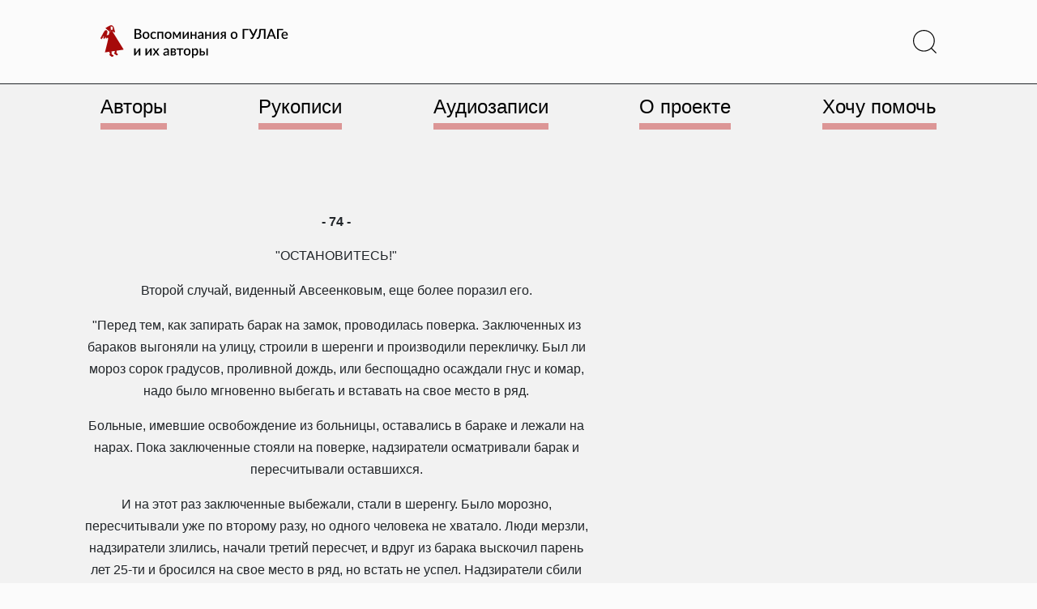

--- FILE ---
content_type: text/html; charset=UTF-8
request_url: https://vgulage.name/chapters/quot-quot-138/
body_size: 22044
content:
<!doctype html>
<html lang="ru-RU" >
<head>
	<meta charset="UTF-8" />
	<meta name="viewport" content="width=device-width, initial-scale=1" />
	<title>&quot;ОСТАНОВИТЕСЬ!&quot; - Воспоминания о ГУЛАГе и их авторы</title>
<meta name='robots' content='max-image-preview:large' />
<link rel='dns-prefetch' href='//use.fontawesome.com' />
<link rel="alternate" type="application/rss+xml" title="Воспоминания о ГУЛАГе и их авторы &raquo; Лента" href="https://vgulage.name/feed/" />
<link rel="alternate" type="application/rss+xml" title="Воспоминания о ГУЛАГе и их авторы &raquo; Лента комментариев" href="https://vgulage.name/comments/feed/" />
<script>
window._wpemojiSettings = {"baseUrl":"https:\/\/s.w.org\/images\/core\/emoji\/14.0.0\/72x72\/","ext":".png","svgUrl":"https:\/\/s.w.org\/images\/core\/emoji\/14.0.0\/svg\/","svgExt":".svg","source":{"concatemoji":"https:\/\/vgulage.name\/wp-includes\/js\/wp-emoji-release.min.js?ver=6.4.3"}};
/*! This file is auto-generated */
!function(i,n){var o,s,e;function c(e){try{var t={supportTests:e,timestamp:(new Date).valueOf()};sessionStorage.setItem(o,JSON.stringify(t))}catch(e){}}function p(e,t,n){e.clearRect(0,0,e.canvas.width,e.canvas.height),e.fillText(t,0,0);var t=new Uint32Array(e.getImageData(0,0,e.canvas.width,e.canvas.height).data),r=(e.clearRect(0,0,e.canvas.width,e.canvas.height),e.fillText(n,0,0),new Uint32Array(e.getImageData(0,0,e.canvas.width,e.canvas.height).data));return t.every(function(e,t){return e===r[t]})}function u(e,t,n){switch(t){case"flag":return n(e,"\ud83c\udff3\ufe0f\u200d\u26a7\ufe0f","\ud83c\udff3\ufe0f\u200b\u26a7\ufe0f")?!1:!n(e,"\ud83c\uddfa\ud83c\uddf3","\ud83c\uddfa\u200b\ud83c\uddf3")&&!n(e,"\ud83c\udff4\udb40\udc67\udb40\udc62\udb40\udc65\udb40\udc6e\udb40\udc67\udb40\udc7f","\ud83c\udff4\u200b\udb40\udc67\u200b\udb40\udc62\u200b\udb40\udc65\u200b\udb40\udc6e\u200b\udb40\udc67\u200b\udb40\udc7f");case"emoji":return!n(e,"\ud83e\udef1\ud83c\udffb\u200d\ud83e\udef2\ud83c\udfff","\ud83e\udef1\ud83c\udffb\u200b\ud83e\udef2\ud83c\udfff")}return!1}function f(e,t,n){var r="undefined"!=typeof WorkerGlobalScope&&self instanceof WorkerGlobalScope?new OffscreenCanvas(300,150):i.createElement("canvas"),a=r.getContext("2d",{willReadFrequently:!0}),o=(a.textBaseline="top",a.font="600 32px Arial",{});return e.forEach(function(e){o[e]=t(a,e,n)}),o}function t(e){var t=i.createElement("script");t.src=e,t.defer=!0,i.head.appendChild(t)}"undefined"!=typeof Promise&&(o="wpEmojiSettingsSupports",s=["flag","emoji"],n.supports={everything:!0,everythingExceptFlag:!0},e=new Promise(function(e){i.addEventListener("DOMContentLoaded",e,{once:!0})}),new Promise(function(t){var n=function(){try{var e=JSON.parse(sessionStorage.getItem(o));if("object"==typeof e&&"number"==typeof e.timestamp&&(new Date).valueOf()<e.timestamp+604800&&"object"==typeof e.supportTests)return e.supportTests}catch(e){}return null}();if(!n){if("undefined"!=typeof Worker&&"undefined"!=typeof OffscreenCanvas&&"undefined"!=typeof URL&&URL.createObjectURL&&"undefined"!=typeof Blob)try{var e="postMessage("+f.toString()+"("+[JSON.stringify(s),u.toString(),p.toString()].join(",")+"));",r=new Blob([e],{type:"text/javascript"}),a=new Worker(URL.createObjectURL(r),{name:"wpTestEmojiSupports"});return void(a.onmessage=function(e){c(n=e.data),a.terminate(),t(n)})}catch(e){}c(n=f(s,u,p))}t(n)}).then(function(e){for(var t in e)n.supports[t]=e[t],n.supports.everything=n.supports.everything&&n.supports[t],"flag"!==t&&(n.supports.everythingExceptFlag=n.supports.everythingExceptFlag&&n.supports[t]);n.supports.everythingExceptFlag=n.supports.everythingExceptFlag&&!n.supports.flag,n.DOMReady=!1,n.readyCallback=function(){n.DOMReady=!0}}).then(function(){return e}).then(function(){var e;n.supports.everything||(n.readyCallback(),(e=n.source||{}).concatemoji?t(e.concatemoji):e.wpemoji&&e.twemoji&&(t(e.twemoji),t(e.wpemoji)))}))}((window,document),window._wpemojiSettings);
</script>
<style id='wp-emoji-styles-inline-css'>

	img.wp-smiley, img.emoji {
		display: inline !important;
		border: none !important;
		box-shadow: none !important;
		height: 1em !important;
		width: 1em !important;
		margin: 0 0.07em !important;
		vertical-align: -0.1em !important;
		background: none !important;
		padding: 0 !important;
	}
</style>
<style id='classic-theme-styles-inline-css'>
/*! This file is auto-generated */
.wp-block-button__link{color:#fff;background-color:#32373c;border-radius:9999px;box-shadow:none;text-decoration:none;padding:calc(.667em + 2px) calc(1.333em + 2px);font-size:1.125em}.wp-block-file__button{background:#32373c;color:#fff;text-decoration:none}
</style>
<style id='global-styles-inline-css'>
body{--wp--preset--color--black: #000000;--wp--preset--color--cyan-bluish-gray: #abb8c3;--wp--preset--color--white: #FFFFFF;--wp--preset--color--pale-pink: #f78da7;--wp--preset--color--vivid-red: #cf2e2e;--wp--preset--color--luminous-vivid-orange: #ff6900;--wp--preset--color--luminous-vivid-amber: #fcb900;--wp--preset--color--light-green-cyan: #7bdcb5;--wp--preset--color--vivid-green-cyan: #00d084;--wp--preset--color--pale-cyan-blue: #8ed1fc;--wp--preset--color--vivid-cyan-blue: #0693e3;--wp--preset--color--vivid-purple: #9b51e0;--wp--preset--color--dark-gray: #28303D;--wp--preset--color--gray: #39414D;--wp--preset--color--green: #D1E4DD;--wp--preset--color--blue: #D1DFE4;--wp--preset--color--purple: #D1D1E4;--wp--preset--color--red: #E4D1D1;--wp--preset--color--orange: #E4DAD1;--wp--preset--color--yellow: #EEEADD;--wp--preset--gradient--vivid-cyan-blue-to-vivid-purple: linear-gradient(135deg,rgba(6,147,227,1) 0%,rgb(155,81,224) 100%);--wp--preset--gradient--light-green-cyan-to-vivid-green-cyan: linear-gradient(135deg,rgb(122,220,180) 0%,rgb(0,208,130) 100%);--wp--preset--gradient--luminous-vivid-amber-to-luminous-vivid-orange: linear-gradient(135deg,rgba(252,185,0,1) 0%,rgba(255,105,0,1) 100%);--wp--preset--gradient--luminous-vivid-orange-to-vivid-red: linear-gradient(135deg,rgba(255,105,0,1) 0%,rgb(207,46,46) 100%);--wp--preset--gradient--very-light-gray-to-cyan-bluish-gray: linear-gradient(135deg,rgb(238,238,238) 0%,rgb(169,184,195) 100%);--wp--preset--gradient--cool-to-warm-spectrum: linear-gradient(135deg,rgb(74,234,220) 0%,rgb(151,120,209) 20%,rgb(207,42,186) 40%,rgb(238,44,130) 60%,rgb(251,105,98) 80%,rgb(254,248,76) 100%);--wp--preset--gradient--blush-light-purple: linear-gradient(135deg,rgb(255,206,236) 0%,rgb(152,150,240) 100%);--wp--preset--gradient--blush-bordeaux: linear-gradient(135deg,rgb(254,205,165) 0%,rgb(254,45,45) 50%,rgb(107,0,62) 100%);--wp--preset--gradient--luminous-dusk: linear-gradient(135deg,rgb(255,203,112) 0%,rgb(199,81,192) 50%,rgb(65,88,208) 100%);--wp--preset--gradient--pale-ocean: linear-gradient(135deg,rgb(255,245,203) 0%,rgb(182,227,212) 50%,rgb(51,167,181) 100%);--wp--preset--gradient--electric-grass: linear-gradient(135deg,rgb(202,248,128) 0%,rgb(113,206,126) 100%);--wp--preset--gradient--midnight: linear-gradient(135deg,rgb(2,3,129) 0%,rgb(40,116,252) 100%);--wp--preset--gradient--purple-to-yellow: linear-gradient(160deg, #D1D1E4 0%, #EEEADD 100%);--wp--preset--gradient--yellow-to-purple: linear-gradient(160deg, #EEEADD 0%, #D1D1E4 100%);--wp--preset--gradient--green-to-yellow: linear-gradient(160deg, #D1E4DD 0%, #EEEADD 100%);--wp--preset--gradient--yellow-to-green: linear-gradient(160deg, #EEEADD 0%, #D1E4DD 100%);--wp--preset--gradient--red-to-yellow: linear-gradient(160deg, #E4D1D1 0%, #EEEADD 100%);--wp--preset--gradient--yellow-to-red: linear-gradient(160deg, #EEEADD 0%, #E4D1D1 100%);--wp--preset--gradient--purple-to-red: linear-gradient(160deg, #D1D1E4 0%, #E4D1D1 100%);--wp--preset--gradient--red-to-purple: linear-gradient(160deg, #E4D1D1 0%, #D1D1E4 100%);--wp--preset--font-size--small: 18px;--wp--preset--font-size--medium: 20px;--wp--preset--font-size--large: 24px;--wp--preset--font-size--x-large: 42px;--wp--preset--font-size--extra-small: 16px;--wp--preset--font-size--normal: 20px;--wp--preset--font-size--extra-large: 40px;--wp--preset--font-size--huge: 96px;--wp--preset--font-size--gigantic: 144px;--wp--preset--spacing--20: 0.44rem;--wp--preset--spacing--30: 0.67rem;--wp--preset--spacing--40: 1rem;--wp--preset--spacing--50: 1.5rem;--wp--preset--spacing--60: 2.25rem;--wp--preset--spacing--70: 3.38rem;--wp--preset--spacing--80: 5.06rem;--wp--preset--shadow--natural: 6px 6px 9px rgba(0, 0, 0, 0.2);--wp--preset--shadow--deep: 12px 12px 50px rgba(0, 0, 0, 0.4);--wp--preset--shadow--sharp: 6px 6px 0px rgba(0, 0, 0, 0.2);--wp--preset--shadow--outlined: 6px 6px 0px -3px rgba(255, 255, 255, 1), 6px 6px rgba(0, 0, 0, 1);--wp--preset--shadow--crisp: 6px 6px 0px rgba(0, 0, 0, 1);}:where(.is-layout-flex){gap: 0.5em;}:where(.is-layout-grid){gap: 0.5em;}body .is-layout-flow > .alignleft{float: left;margin-inline-start: 0;margin-inline-end: 2em;}body .is-layout-flow > .alignright{float: right;margin-inline-start: 2em;margin-inline-end: 0;}body .is-layout-flow > .aligncenter{margin-left: auto !important;margin-right: auto !important;}body .is-layout-constrained > .alignleft{float: left;margin-inline-start: 0;margin-inline-end: 2em;}body .is-layout-constrained > .alignright{float: right;margin-inline-start: 2em;margin-inline-end: 0;}body .is-layout-constrained > .aligncenter{margin-left: auto !important;margin-right: auto !important;}body .is-layout-constrained > :where(:not(.alignleft):not(.alignright):not(.alignfull)){max-width: var(--wp--style--global--content-size);margin-left: auto !important;margin-right: auto !important;}body .is-layout-constrained > .alignwide{max-width: var(--wp--style--global--wide-size);}body .is-layout-flex{display: flex;}body .is-layout-flex{flex-wrap: wrap;align-items: center;}body .is-layout-flex > *{margin: 0;}body .is-layout-grid{display: grid;}body .is-layout-grid > *{margin: 0;}:where(.wp-block-columns.is-layout-flex){gap: 2em;}:where(.wp-block-columns.is-layout-grid){gap: 2em;}:where(.wp-block-post-template.is-layout-flex){gap: 1.25em;}:where(.wp-block-post-template.is-layout-grid){gap: 1.25em;}.has-black-color{color: var(--wp--preset--color--black) !important;}.has-cyan-bluish-gray-color{color: var(--wp--preset--color--cyan-bluish-gray) !important;}.has-white-color{color: var(--wp--preset--color--white) !important;}.has-pale-pink-color{color: var(--wp--preset--color--pale-pink) !important;}.has-vivid-red-color{color: var(--wp--preset--color--vivid-red) !important;}.has-luminous-vivid-orange-color{color: var(--wp--preset--color--luminous-vivid-orange) !important;}.has-luminous-vivid-amber-color{color: var(--wp--preset--color--luminous-vivid-amber) !important;}.has-light-green-cyan-color{color: var(--wp--preset--color--light-green-cyan) !important;}.has-vivid-green-cyan-color{color: var(--wp--preset--color--vivid-green-cyan) !important;}.has-pale-cyan-blue-color{color: var(--wp--preset--color--pale-cyan-blue) !important;}.has-vivid-cyan-blue-color{color: var(--wp--preset--color--vivid-cyan-blue) !important;}.has-vivid-purple-color{color: var(--wp--preset--color--vivid-purple) !important;}.has-black-background-color{background-color: var(--wp--preset--color--black) !important;}.has-cyan-bluish-gray-background-color{background-color: var(--wp--preset--color--cyan-bluish-gray) !important;}.has-white-background-color{background-color: var(--wp--preset--color--white) !important;}.has-pale-pink-background-color{background-color: var(--wp--preset--color--pale-pink) !important;}.has-vivid-red-background-color{background-color: var(--wp--preset--color--vivid-red) !important;}.has-luminous-vivid-orange-background-color{background-color: var(--wp--preset--color--luminous-vivid-orange) !important;}.has-luminous-vivid-amber-background-color{background-color: var(--wp--preset--color--luminous-vivid-amber) !important;}.has-light-green-cyan-background-color{background-color: var(--wp--preset--color--light-green-cyan) !important;}.has-vivid-green-cyan-background-color{background-color: var(--wp--preset--color--vivid-green-cyan) !important;}.has-pale-cyan-blue-background-color{background-color: var(--wp--preset--color--pale-cyan-blue) !important;}.has-vivid-cyan-blue-background-color{background-color: var(--wp--preset--color--vivid-cyan-blue) !important;}.has-vivid-purple-background-color{background-color: var(--wp--preset--color--vivid-purple) !important;}.has-black-border-color{border-color: var(--wp--preset--color--black) !important;}.has-cyan-bluish-gray-border-color{border-color: var(--wp--preset--color--cyan-bluish-gray) !important;}.has-white-border-color{border-color: var(--wp--preset--color--white) !important;}.has-pale-pink-border-color{border-color: var(--wp--preset--color--pale-pink) !important;}.has-vivid-red-border-color{border-color: var(--wp--preset--color--vivid-red) !important;}.has-luminous-vivid-orange-border-color{border-color: var(--wp--preset--color--luminous-vivid-orange) !important;}.has-luminous-vivid-amber-border-color{border-color: var(--wp--preset--color--luminous-vivid-amber) !important;}.has-light-green-cyan-border-color{border-color: var(--wp--preset--color--light-green-cyan) !important;}.has-vivid-green-cyan-border-color{border-color: var(--wp--preset--color--vivid-green-cyan) !important;}.has-pale-cyan-blue-border-color{border-color: var(--wp--preset--color--pale-cyan-blue) !important;}.has-vivid-cyan-blue-border-color{border-color: var(--wp--preset--color--vivid-cyan-blue) !important;}.has-vivid-purple-border-color{border-color: var(--wp--preset--color--vivid-purple) !important;}.has-vivid-cyan-blue-to-vivid-purple-gradient-background{background: var(--wp--preset--gradient--vivid-cyan-blue-to-vivid-purple) !important;}.has-light-green-cyan-to-vivid-green-cyan-gradient-background{background: var(--wp--preset--gradient--light-green-cyan-to-vivid-green-cyan) !important;}.has-luminous-vivid-amber-to-luminous-vivid-orange-gradient-background{background: var(--wp--preset--gradient--luminous-vivid-amber-to-luminous-vivid-orange) !important;}.has-luminous-vivid-orange-to-vivid-red-gradient-background{background: var(--wp--preset--gradient--luminous-vivid-orange-to-vivid-red) !important;}.has-very-light-gray-to-cyan-bluish-gray-gradient-background{background: var(--wp--preset--gradient--very-light-gray-to-cyan-bluish-gray) !important;}.has-cool-to-warm-spectrum-gradient-background{background: var(--wp--preset--gradient--cool-to-warm-spectrum) !important;}.has-blush-light-purple-gradient-background{background: var(--wp--preset--gradient--blush-light-purple) !important;}.has-blush-bordeaux-gradient-background{background: var(--wp--preset--gradient--blush-bordeaux) !important;}.has-luminous-dusk-gradient-background{background: var(--wp--preset--gradient--luminous-dusk) !important;}.has-pale-ocean-gradient-background{background: var(--wp--preset--gradient--pale-ocean) !important;}.has-electric-grass-gradient-background{background: var(--wp--preset--gradient--electric-grass) !important;}.has-midnight-gradient-background{background: var(--wp--preset--gradient--midnight) !important;}.has-small-font-size{font-size: var(--wp--preset--font-size--small) !important;}.has-medium-font-size{font-size: var(--wp--preset--font-size--medium) !important;}.has-large-font-size{font-size: var(--wp--preset--font-size--large) !important;}.has-x-large-font-size{font-size: var(--wp--preset--font-size--x-large) !important;}
.wp-block-navigation a:where(:not(.wp-element-button)){color: inherit;}
:where(.wp-block-post-template.is-layout-flex){gap: 1.25em;}:where(.wp-block-post-template.is-layout-grid){gap: 1.25em;}
:where(.wp-block-columns.is-layout-flex){gap: 2em;}:where(.wp-block-columns.is-layout-grid){gap: 2em;}
.wp-block-pullquote{font-size: 1.5em;line-height: 1.6;}
</style>
<link rel='stylesheet' id='contact-form-7-css' href='https://vgulage.name/wp-content/plugins/contact-form-7/includes/css/styles.css?ver=5.8.7' media='all' />
<link rel='stylesheet' id='fancybox-style-css' href='https://vgulage.name/wp-content/themes/asfcd-theme/styles/dist/jquery.fancybox.min.css?ver=%20' media='all' />
<link rel='stylesheet' id='shikwasaplayer-style-css' href='https://vgulage.name/wp-content/themes/asfcd-theme/styles/dist/shikwasa.min.css?ver=%20' media='all' />
<link rel='stylesheet' id='npv2srh-style-css' href='https://vgulage.name/wp-content/themes/asfcd-theme/styles/dist/npv2srh.css?ver=%20' media='all' />
<link rel='stylesheet' id='twenty-twenty-one-style-css' href='https://vgulage.name/wp-content/themes/twentytwentyone/style.css?ver=1.0' media='all' />
<style id='twenty-twenty-one-style-inline-css'>
body,input,textarea,button,.button,.faux-button,.wp-block-button__link,.wp-block-file__button,.has-drop-cap:not(:focus)::first-letter,.entry-content .wp-block-archives,.entry-content .wp-block-categories,.entry-content .wp-block-cover-image,.entry-content .wp-block-latest-comments,.entry-content .wp-block-latest-posts,.entry-content .wp-block-pullquote,.entry-content .wp-block-quote.is-large,.entry-content .wp-block-quote.is-style-large,.entry-content .wp-block-archives *,.entry-content .wp-block-categories *,.entry-content .wp-block-latest-posts *,.entry-content .wp-block-latest-comments *,.entry-content p,.entry-content ol,.entry-content ul,.entry-content dl,.entry-content dt,.entry-content cite,.entry-content figcaption,.entry-content .wp-caption-text,.comment-content p,.comment-content ol,.comment-content ul,.comment-content dl,.comment-content dt,.comment-content cite,.comment-content figcaption,.comment-content .wp-caption-text,.widget_text p,.widget_text ol,.widget_text ul,.widget_text dl,.widget_text dt,.widget-content .rssSummary,.widget-content cite,.widget-content figcaption,.widget-content .wp-caption-text { font-family: 'Helvetica Neue',Helvetica,'Segoe UI',Arial,sans-serif; }
:root{--global--color-background: #ffffff;--global--color-primary: #000;--global--color-secondary: #000;--button--color-background: #000;--button--color-text-hover: #000;}
</style>
<link rel='stylesheet' id='twenty-twenty-one-print-style-css' href='https://vgulage.name/wp-content/themes/twentytwentyone/assets/css/print.css?ver=1.0' media='print' />
<link rel='stylesheet' id='fancybox-css' href='https://vgulage.name/wp-content/plugins/easy-fancybox/fancybox/1.5.4/jquery.fancybox.min.css?ver=6.4.3' media='screen' />
<style id='wp-typography-custom-inline-css'>
sub, sup{font-size: 75%;line-height: 100%}sup{vertical-align: 60%}sub{vertical-align: -10%}.amp{font-family: Baskerville, "Goudy Old Style", Palatino, "Book Antiqua", "Warnock Pro", serif;font-size: 1.1em;font-style: italic;font-weight: normal;line-height: 1em}.caps{font-size: 90%}.dquo{margin-left: -0.4em}.quo{margin-left: -0.2em}.pull-single{margin-left: -0.15em}.push-single{margin-right: 0.15em}.pull-double{margin-left: -0.38em}.push-double{margin-right: 0.38em}
</style>
<style id='wp-typography-safari-font-workaround-inline-css'>
body {-webkit-font-feature-settings: "liga";font-feature-settings: "liga";-ms-font-feature-settings: normal;}
</style>
<link rel='stylesheet' id='font-awesome-official-css' href='https://use.fontawesome.com/releases/v6.3.0/css/all.css' media='all' integrity="sha384-nYX0jQk7JxCp1jdj3j2QdJbEJaTvTlhexnpMjwIkYQLdk9ZE3/g8CBw87XP2N0pR" crossorigin="anonymous" />
<link rel='stylesheet' id='main-style-css' href='https://vgulage.name/wp-content/themes/asfcd-theme/styles/custom-css/main.css?ver=1748977961' media='all' />
<link rel='stylesheet' id='size-style-css' href='https://vgulage.name/wp-content/themes/asfcd-theme/styles/custom-css/size.css?ver=1748977961' media='all' />
<link rel='stylesheet' id='application-style-css' href='https://vgulage.name/wp-content/themes/asfcd-theme/styles/custom-css/application.css?ver=1748977961' media='all' />
<link rel='stylesheet' id='font-awesome-official-v4shim-css' href='https://use.fontawesome.com/releases/v6.3.0/css/v4-shims.css' media='all' integrity="sha384-SQz6YOYE9rzJdPMcxCxNEmEuaYeT0ayZY/ZxArYWtTnvBwcfHI6rCwtgsOonZ+08" crossorigin="anonymous" />
<script src="https://vgulage.name/wp-includes/js/jquery/jquery.min.js?ver=3.7.1" id="jquery-core-js"></script>
<script src="https://vgulage.name/wp-includes/js/jquery/jquery-migrate.min.js?ver=3.4.1" id="jquery-migrate-js"></script>
<script src="https://vgulage.name/wp-content/themes/asfcd-theme/js/dist/bootstrap.bundle.min.js?ver=%20" id="bootstrap-js-js"></script>
<script src="https://vgulage.name/wp-content/themes/asfcd-theme/js/dist/TypoReporter.min.js?ver=%20" id="reporter-js-js"></script>
<script src="https://vgulage.name/wp-content/themes/asfcd-theme/js/application.js?ver=%20" id="application-js"></script>
<script src="https://vgulage.name/wp-content/themes/asfcd-theme/js/dist/jquery.fancybox.min.js?ver=%20" id="fancybox-js-js"></script>
<script src="https://vgulage.name/wp-content/themes/asfcd-theme/js/dist/shikwasa.min.js?ver=%20" id="shikwasaplayer-js-js"></script>
<link rel="https://api.w.org/" href="https://vgulage.name/wp-json/" /><link rel="EditURI" type="application/rsd+xml" title="RSD" href="https://vgulage.name/xmlrpc.php?rsd" />
<meta name="generator" content="WordPress 6.4.3" />
<link rel="canonical" href="https://vgulage.name/chapters/quot-quot-138/" />
<link rel='shortlink' href='https://vgulage.name/?p=73213' />
<link rel="alternate" type="application/json+oembed" href="https://vgulage.name/wp-json/oembed/1.0/embed?url=https%3A%2F%2Fvgulage.name%2Fchapters%2Fquot-quot-138%2F" />
<link rel="alternate" type="text/xml+oembed" href="https://vgulage.name/wp-json/oembed/1.0/embed?url=https%3A%2F%2Fvgulage.name%2Fchapters%2Fquot-quot-138%2F&#038;format=xml" />
        <style>
            span[class*="simple-icon-"] {
            	width: 1.5rem;
            	height: 1.5rem;
            	display: inline-block;

            }
            span[class*="simple-icon-"] svg {
            	display: inline-block;
            	vertical-align: middle;
                height: inherit;
                width: inherit;
            }
        </style>
    <style id="custom-background-css">
body.custom-background { background-color: #ffffff; }
</style>
	<link rel="icon" href="https://vgulage.name/wp-content/uploads/cropped-favicon-1-32x32.png" sizes="32x32" />
<link rel="icon" href="https://vgulage.name/wp-content/uploads/cropped-favicon-1-192x192.png" sizes="192x192" />
<link rel="apple-touch-icon" href="https://vgulage.name/wp-content/uploads/cropped-favicon-1-180x180.png" />
<meta name="msapplication-TileImage" content="https://vgulage.name/wp-content/uploads/cropped-favicon-1-270x270.png" />
	<!-- Google Tag Manager -->
<script>(function(w,d,s,l,i){w[l]=w[l]||[];w[l].push({'gtm.start':
new Date().getTime(),event:'gtm.js'});var f=d.getElementsByTagName(s)[0],
j=d.createElement(s),dl=l!='dataLayer'?'&l='+l:'';j.async=true;j.src=
'https://www.googletagmanager.com/gtm.js?id='+i+dl;f.parentNode.insertBefore(j,f);
})(window,document,'script','dataLayer','GTM-NXCK3KP');</script>
<!-- End Google Tag Manager -->
</head>

<body class="asfcdchapter-template-default single single-asfcdchapter postid-73213 custom-background wp-custom-logo wp-embed-responsive is-light-theme has-background-white no-js singular has-main-navigation">
<!-- Google Tag Manager (noscript) -->
<noscript><iframe src="https://www.googletagmanager.com/ns.html?id=GTM-NXCK3KP"
height="0" width="0" style="display:none;visibility:hidden"></iframe></noscript>
<!-- End Google Tag Manager (noscript) -->
<div id="page" class="site">
	<a class="skip-link screen-reader-text" href="#content">Перейти к содержимому</a>

	
<script src="https://code.jquery.com/jquery-3.5.1.min.js"></script>
<script type="text/javascript">
	$(window).on("scroll", function () {
			var scrolled = $(this).scrollTop();
			if( scrolled > 178 ) {
					$('.scrollmenu').addClass('scrolled');
			}
			if( scrolled <= 190 ) {
					$('.scrollmenu').addClass('unscrolled').removeClass('scrolled');
			}
			if( scrolled <= 178 ) {
					$('.scrollmenu').removeClass('unscrolled');
			}
	});
	$(window).on("scroll", function () {
			var scrolled = $(this).scrollTop();
			if( scrolled > 575 ) {
					$('.scrollbook').addClass('scrolledbook');
			}
			if( scrolled <= 575 ) {
					$('.scrollbook').removeClass('scrolledbook');
			}
	});
</script>

<header id="masthead">

<div class="bg-l-light border-bottom border-dark">

<div class="navbar fixed-top sticky-md-top px-4 site-header has-logo has-menu">

	

<div class="site-branding d-flex my-1 my-md-3">

			<div class="site-logo align-items-center me-auto col-7 col-xl-3 col-md-4 col-sm-5 position-static">
			<a href="/" class="custom-logo-link" rel="home">
			<svg xmlns="http://www.w3.org/2000/svg" viewBox="0 0 275 48" class="memoirs-logo" alt="Воспоминания о ГУЛАГе и их авторы">
				<path class="text-memoirs-logo" d="M54.95 18.082c.527 0 .97-.06 1.33-.18.367-.127.663-.297.89-.51.233-.214.4-.464.5-.75.107-.294.16-.607.16-.94 0-.68-.233-1.214-.7-1.6-.46-.394-1.19-.59-2.19-.59h-2.89v4.57h2.9Zm-2.9-10.72v4.5h2.34c1 0 1.747-.194 2.24-.58.493-.387.74-.944.74-1.67 0-.794-.233-1.367-.7-1.72-.46-.354-1.183-.53-2.17-.53h-2.45Zm2.45-1.83c.92 0 1.707.09 2.36.27.653.173 1.19.423 1.61.75.42.326.727.726.92 1.2.2.466.3.993.3 1.58 0 .34-.053.67-.16.99-.1.313-.26.61-.48.89-.213.273-.483.52-.81.74-.327.22-.713.403-1.16.55 2.04.433 3.06 1.516 3.06 3.25 0 .613-.117 1.176-.35 1.69-.227.506-.56.946-1 1.32-.433.366-.97.653-1.61.86-.64.206-1.37.31-2.19.31h-5.28v-14.4h4.79Zm12.13 4.04c.754 0 1.434.123 2.04.37a4.328 4.328 0 0 1 1.56 1.05 4.624 4.624 0 0 1 1 1.65c.233.646.35 1.373.35 2.18 0 .806-.117 1.533-.35 2.18a4.727 4.727 0 0 1-1 1.66 4.328 4.328 0 0 1-1.56 1.05c-.606.246-1.287.37-2.04.37-.76 0-1.447-.124-2.06-.37a4.444 4.444 0 0 1-1.56-1.05 4.724 4.724 0 0 1-1-1.66c-.233-.647-.35-1.374-.35-2.18 0-.807.117-1.534.35-2.18a4.62 4.62 0 0 1 1-1.65 4.444 4.444 0 0 1 1.56-1.05c.614-.247 1.3-.37 2.06-.37Zm0 8.83c.92 0 1.604-.307 2.05-.92.453-.62.68-1.504.68-2.65 0-1.147-.227-2.03-.68-2.65-.447-.627-1.13-.94-2.05-.94-.933 0-1.626.313-2.08.94-.453.62-.68 1.503-.68 2.65 0 1.146.227 2.03.68 2.65.454.613 1.147.92 2.08.92Zm14.226-6.67a1.11 1.11 0 0 1-.19.2.416.416 0 0 1-.26.07.68.68 0 0 1-.36-.12 5.51 5.51 0 0 0-.44-.26c-.167-.1-.37-.19-.61-.27-.24-.08-.54-.12-.9-.12-.467 0-.877.083-1.23.25-.347.166-.64.406-.88.72-.233.306-.41.683-.53 1.13-.113.44-.17.936-.17 1.49 0 .573.063 1.083.19 1.53.127.446.307.823.54 1.13.24.306.527.54.86.7.34.16.72.24 1.14.24.413 0 .75-.05 1.01-.15.26-.1.477-.21.65-.33.173-.12.32-.23.44-.33.127-.1.26-.15.4-.15.173 0 .307.066.4.2l.61.79c-.247.3-.52.553-.82.76-.3.206-.617.376-.95.51-.333.126-.68.216-1.04.27-.36.06-.723.09-1.09.09a4.535 4.535 0 0 1-1.78-.35 4.3 4.3 0 0 1-1.44-1.03 5.094 5.094 0 0 1-.97-1.65c-.233-.654-.35-1.397-.35-2.23 0-.754.107-1.45.32-2.09a4.796 4.796 0 0 1 .93-1.67c.413-.467.923-.83 1.53-1.09.607-.267 1.307-.4 2.1-.4.74 0 1.39.12 1.95.36.567.24 1.07.58 1.51 1.02l-.57.78Zm11.1 8.2h-2.14v-8.58h-4.41v8.58h-2.15v-10.2h8.7v10.2Zm7.037-10.36c.754 0 1.434.123 2.04.37a4.316 4.316 0 0 1 1.56 1.05 4.608 4.608 0 0 1 1 1.65c.234.646.35 1.373.35 2.18 0 .806-.116 1.533-.35 2.18a4.71 4.71 0 0 1-1 1.66 4.316 4.316 0 0 1-1.56 1.05c-.606.246-1.286.37-2.04.37-.76 0-1.446-.124-2.06-.37a4.446 4.446 0 0 1-1.56-1.05 4.727 4.727 0 0 1-1-1.66c-.233-.647-.35-1.374-.35-2.18 0-.807.117-1.534.35-2.18a4.624 4.624 0 0 1 1-1.65 4.446 4.446 0 0 1 1.56-1.05c.614-.247 1.3-.37 2.06-.37Zm0 8.83c.92 0 1.604-.307 2.05-.92.454-.62.68-1.504.68-2.65 0-1.147-.226-2.03-.68-2.65-.446-.627-1.13-.94-2.05-.94-.933 0-1.626.313-2.08.94-.453.62-.68 1.503-.68 2.65 0 1.146.227 2.03.68 2.65.454.613 1.147.92 2.08.92Zm18.616-8.7v10.23h-1.93v-6.17c0-.214.014-.454.04-.72.027-.274.06-.527.1-.76l-3.25 5.84a.83.83 0 0 1-.26.29.662.662 0 0 1-.36.1h-.23a.667.667 0 0 1-.36-.1.89.89 0 0 1-.25-.29l-3.31-5.87c.04.233.074.49.1.77.034.273.05.52.05.74v6.17h-1.94V9.702h1.76c.147 0 .29.033.43.1.147.066.274.196.38.39l2.77 4.74c.094.173.177.36.25.56.08.2.157.4.23.6.074-.2.15-.4.23-.6.08-.2.167-.387.26-.56l2.73-4.74c.1-.2.224-.33.37-.39.147-.067.294-.1.44-.1h1.75Zm11.608.03v10.2h-2.149v-6.39a6.695 6.695 0 0 1 .08-.97 8.808 8.808 0 0 1-.2.41c-.06.12-.127.23-.2.33l-4.43 6.09c-.08.126-.187.25-.32.37a.68.68 0 0 1-.45.17h-1.3V9.732h2.15v6.39c0 .14-.01.296-.03.47a7.664 7.664 0 0 1-.06.52c.133-.307.27-.56.41-.76l4.43-6.08c.08-.134.186-.257.32-.37a.676.676 0 0 1 .45-.17h1.299Zm11.313 0v10.2h-2.14v-4.63h-4.41v4.63h-2.15v-10.2h2.15v3.95h4.41v-3.95h2.14Zm8.078 5.74c-.767.026-1.414.09-1.94.19-.527.093-.954.216-1.28.37-.327.146-.564.323-.71.53-.14.206-.21.433-.21.68 0 .24.036.446.11.62.08.166.186.306.32.42.14.106.3.186.48.24.186.046.39.07.61.07.56 0 1.04-.104 1.44-.31.406-.214.8-.52 1.18-.92v-1.89Zm-5.7-4.32c1.153-1.074 2.526-1.61 4.12-1.61.586 0 1.106.096 1.56.29.46.186.843.453 1.15.8.313.346.55.76.71 1.24.166.473.25 1 .25 1.58v6.48h-.96c-.207 0-.364-.03-.47-.09-.107-.067-.197-.197-.27-.39l-.21-.83c-.26.233-.517.443-.77.63-.254.18-.517.333-.79.46-.267.126-.557.22-.87.28-.307.066-.647.1-1.02.1-.414 0-.8-.057-1.16-.17a2.574 2.574 0 0 1-.92-.51 2.539 2.539 0 0 1-.62-.86c-.147-.34-.22-.74-.22-1.2 0-.394.103-.777.31-1.15.213-.374.56-.707 1.04-1 .486-.3 1.123-.547 1.91-.74.793-.194 1.77-.304 2.93-.33v-.68c0-.734-.157-1.28-.47-1.64-.314-.36-.774-.54-1.38-.54-.414 0-.76.053-1.04.16-.28.1-.524.21-.73.33-.207.12-.39.233-.55.34-.16.1-.33.15-.51.15a.652.652 0 0 1-.38-.11c-.1-.08-.184-.177-.25-.29l-.39-.7Zm19.008-1.42v10.2h-2.14v-4.63h-4.41v4.63h-2.15v-10.2h2.15v3.95h4.41v-3.95h2.14Zm11.598 0v10.2h-2.15v-6.39c0-.14.007-.294.02-.46.014-.167.034-.337.06-.51a7.171 7.171 0 0 1-.2.41c-.06.12-.126.23-.2.33l-4.43 6.09c-.08.126-.186.25-.32.37a.676.676 0 0 1-.45.17h-1.3V9.732h2.15v6.39c0 .14-.01.296-.03.47a6.57 6.57 0 0 1-.06.52c.134-.307.27-.56.41-.76l4.43-6.08c.08-.134.187-.257.32-.37a.68.68 0 0 1 .45-.17h1.3Zm7.952 4.66v-3.24h-1.51c-.346 0-.636.05-.87.15-.233.1-.42.23-.56.39-.14.153-.24.326-.3.52-.06.193-.09.383-.09.57 0 .5.177.893.53 1.18.36.286.844.43 1.45.43h1.35Zm2.05-4.66v10.2h-2.05v-4.18h-.59c-.193 0-.353.016-.48.05a1.16 1.16 0 0 0-.33.14c-.086.06-.166.133-.24.22a3.925 3.925 0 0 0-.2.29l-1.91 2.73c-.14.253-.306.443-.5.57-.186.12-.47.18-.85.18h-1.48l2.75-3.71c.254-.44.607-.74 1.06-.9-.493-.074-.913-.2-1.26-.38a2.906 2.906 0 0 1-.84-.63c-.213-.24-.37-.5-.47-.78a2.744 2.744 0 0 1-.14-.85c0-.367.07-.727.21-1.08.147-.354.377-.667.69-.94.314-.28.717-.504 1.21-.67.5-.174 1.1-.26 1.8-.26h3.62Zm12.02-.16c.754 0 1.434.123 2.04.37a4.316 4.316 0 0 1 1.56 1.05 4.608 4.608 0 0 1 1 1.65c.234.646.35 1.373.35 2.18 0 .806-.116 1.533-.35 2.18a4.71 4.71 0 0 1-1 1.66 4.316 4.316 0 0 1-1.56 1.05c-.606.246-1.286.37-2.04.37-.76 0-1.446-.124-2.06-.37a4.457 4.457 0 0 1-1.56-1.05 4.74 4.74 0 0 1-1-1.66c-.233-.647-.35-1.374-.35-2.18 0-.807.117-1.534.35-2.18a4.637 4.637 0 0 1 1-1.65 4.457 4.457 0 0 1 1.56-1.05c.614-.247 1.3-.37 2.06-.37Zm0 8.83c.92 0 1.604-.307 2.05-.92.454-.62.68-1.504.68-2.65 0-1.147-.226-2.03-.68-2.65-.446-.627-1.13-.94-2.05-.94-.933 0-1.626.313-2.08.94-.453.62-.68 1.503-.68 2.65 0 1.146.227 2.03.68 2.65.454.613 1.147.92 2.08.92Zm21.177-11.04h-6.43v12.57h-2.35v-14.4h8.78v1.83Zm13.101-1.83-5.83 12.45a4.762 4.762 0 0 1-.63 1.03c-.22.266-.46.48-.72.64-.253.153-.527.26-.82.32-.293.066-.61.1-.95.1-.833 0-1.25-.15-1.25-.45v-1.48h.73c.16 0 .32-.017.48-.05.16-.034.313-.09.46-.17.153-.087.3-.204.44-.35.14-.154.27-.35.39-.59l.63-1.3-5.78-10.15h2.19c.2 0 .36.05.48.15.12.1.223.226.31.38l3.16 5.84c.273.513.497 1.053.67 1.62.073-.28.16-.554.26-.82.107-.267.223-.537.35-.81l2.72-5.83a.98.98 0 0 1 .29-.36.73.73 0 0 1 .49-.17h1.93Zm11.625 14.4h-2.35V7.362h-4.32a66.31 66.31 0 0 1-.39 4.74c-.166 1.34-.366 2.48-.6 3.42-.226.94-.486 1.706-.78 2.3-.286.593-.606 1.056-.96 1.39-.346.333-.72.56-1.12.68-.4.12-.823.18-1.27.18-.84 0-1.26-.15-1.26-.45v-1.48h.74c.247 0 .494-.044.74-.13.254-.094.497-.287.73-.58.234-.294.457-.717.67-1.27.214-.56.407-1.307.58-2.24.174-.934.32-2.084.44-3.45.127-1.374.22-3.02.28-4.94h8.87v14.4Zm11.027-5.4-1.99-5.26a15.783 15.783 0 0 1-.49-1.55c-.073.313-.153.603-.24.87-.08.26-.16.49-.24.69l-1.98 5.25h4.94Zm4.42 5.4h-1.81c-.2 0-.366-.05-.5-.15a.966.966 0 0 1-.28-.39l-1.2-3.18h-6.21l-1.2 3.18a.948.948 0 0 1-.28.37.73.73 0 0 1-.49.17h-1.82l5.71-14.4h2.37l5.71 14.4Zm10.432-12.57h-6.43v12.57h-2.35v-14.4h8.78v1.83Zm4.854 6.32c0-.36-.053-.694-.16-1-.1-.314-.25-.584-.45-.81-.2-.234-.45-.414-.75-.54a2.441 2.441 0 0 0-1.02-.2c-.78 0-1.393.223-1.84.67-.447.446-.73 1.073-.85 1.88h5.07Zm-5.13 1.32c.027.58.117 1.083.27 1.51.153.42.357.77.61 1.05.26.28.567.49.92.63.36.133.76.2 1.2.2.42 0 .783-.047 1.09-.14.307-.1.573-.207.8-.32.227-.12.42-.227.58-.32.16-.1.307-.15.44-.15.173 0 .307.066.4.2l.61.79c-.253.3-.54.553-.86.76-.32.206-.66.376-1.02.51-.36.126-.73.216-1.11.27-.38.06-.75.09-1.11.09a5.442 5.442 0 0 1-1.97-.35c-.6-.24-1.123-.59-1.57-1.05-.44-.46-.787-1.03-1.04-1.71-.247-.68-.37-1.464-.37-2.35 0-.707.11-1.367.33-1.98a4.843 4.843 0 0 1 .96-1.6c.42-.454.927-.81 1.52-1.07.6-.267 1.277-.4 2.03-.4.627 0 1.207.103 1.74.31.533.2.993.496 1.38.89.387.393.687.876.9 1.45.22.566.33 1.213.33 1.94 0 .333-.037.556-.11.67-.073.113-.207.17-.4.17h-6.55ZM58.28 33.732v10.2h-2.15v-6.39a7.013 7.013 0 0 1 .08-.97 7.906 7.906 0 0 1-.2.41c-.06.12-.127.23-.2.33l-4.43 6.09a1.79 1.79 0 0 1-.32.37.677.677 0 0 1-.45.17h-1.3v-10.21h2.15v6.39c0 .14-.01.296-.03.47a6.864 6.864 0 0 1-.06.52c.133-.307.27-.56.41-.76l4.43-6.08c.08-.134.187-.257.32-.37a.677.677 0 0 1 .45-.17h1.3Zm16.563 0v10.2h-2.15v-6.39a7.013 7.013 0 0 1 .08-.97 7.906 7.906 0 0 1-.2.41c-.06.12-.127.23-.2.33l-4.43 6.09a1.79 1.79 0 0 1-.32.37.677.677 0 0 1-.45.17h-1.3v-10.21h2.15v6.39c0 .14-.01.296-.03.47a6.864 6.864 0 0 1-.06.52c.133-.307.27-.56.41-.76l4.43-6.08c.08-.134.186-.257.32-.37a.677.677 0 0 1 .45-.17h1.3Zm11.371 10.2h-2.06a.59.59 0 0 1-.4-.13 1.193 1.193 0 0 1-.23-.29l-2.35-3.77c-.06.226-.14.423-.24.59l-2.13 3.18a1.733 1.733 0 0 1-.25.29.473.473 0 0 1-.35.13h-1.92l3.53-5.26-3.39-4.94h2.06c.167 0 .287.026.36.08.08.046.15.12.21.22l2.31 3.6c.06-.22.154-.43.28-.63l1.95-2.93c.134-.227.304-.34.51-.34h1.97l-3.39 4.85 3.53 5.35Zm11.886-4.46c-.767.026-1.413.09-1.94.19-.527.093-.953.216-1.28.37-.327.146-.563.323-.71.53-.14.206-.21.433-.21.68 0 .24.037.446.11.62.08.166.187.306.32.42.14.106.3.186.48.24.186.046.39.07.61.07.56 0 1.04-.104 1.44-.31.406-.214.8-.52 1.18-.92v-1.89Zm-5.7-4.32c1.153-1.074 2.526-1.61 4.12-1.61.587 0 1.106.096 1.56.29.46.186.843.453 1.15.8.313.346.55.76.71 1.24.167.473.25 1 .25 1.58v6.48h-.96c-.207 0-.364-.03-.47-.09-.107-.067-.197-.197-.27-.39l-.21-.83c-.26.233-.517.443-.77.63a4.97 4.97 0 0 1-.79.46 3.59 3.59 0 0 1-.87.28c-.307.066-.647.1-1.02.1-.413 0-.8-.057-1.16-.17a2.58 2.58 0 0 1-.92-.51 2.544 2.544 0 0 1-.62-.86c-.147-.34-.22-.74-.22-1.2 0-.394.103-.777.31-1.15.213-.374.56-.707 1.04-1 .486-.3 1.123-.547 1.91-.74.793-.194 1.77-.304 2.93-.33v-.68c0-.734-.157-1.28-.47-1.64-.313-.36-.773-.54-1.38-.54-.413 0-.76.053-1.04.16-.28.1-.523.21-.73.33-.207.12-.39.233-.55.34-.16.1-.33.15-.51.15a.655.655 0 0 1-.38-.11 1.05 1.05 0 0 1-.25-.29l-.39-.7Zm14.358 7.29c.587 0 1.05-.14 1.39-.42.347-.287.52-.67.52-1.15 0-.207-.03-.4-.09-.58a1.025 1.025 0 0 0-.31-.46 1.491 1.491 0 0 0-.59-.31 3.17 3.17 0 0 0-.91-.11h-2.01v3.03h2Zm-2-7.29v2.91h1.77c.267 0 .51-.037.73-.11.227-.08.42-.187.58-.32a1.443 1.443 0 0 0 .52-1.13c0-.167-.03-.33-.09-.49a1.043 1.043 0 0 0-.31-.44 1.481 1.481 0 0 0-.56-.3 2.709 2.709 0 0 0-.87-.12h-1.77Zm1.84-1.42c.634 0 1.18.063 1.64.19.46.12.837.29 1.13.51.3.22.52.48.66.78.14.3.21.623.21.97 0 .22-.03.45-.09.69-.06.24-.163.47-.31.69-.146.213-.346.41-.6.59-.246.18-.563.32-.95.42.727.133 1.3.4 1.72.8.427.393.64.92.64 1.58 0 .506-.103.946-.31 1.32-.206.373-.49.683-.85.93-.353.246-.766.43-1.24.55-.466.12-.96.18-1.48.18h-4.06v-10.2h3.89Zm14.594 1.62h-3.76v8.58h-2.15v-8.58h-3.77v-1.62h9.68v1.62Zm5.633-1.78c.754 0 1.434.123 2.04.37a4.316 4.316 0 0 1 1.56 1.05 4.608 4.608 0 0 1 1 1.65c.234.646.35 1.373.35 2.18 0 .806-.116 1.533-.35 2.18a4.71 4.71 0 0 1-1 1.66 4.316 4.316 0 0 1-1.56 1.05c-.606.246-1.286.37-2.04.37-.76 0-1.446-.124-2.06-.37a4.457 4.457 0 0 1-1.56-1.05 4.74 4.74 0 0 1-1-1.66c-.233-.647-.35-1.374-.35-2.18 0-.807.117-1.534.35-2.18a4.637 4.637 0 0 1 1-1.65 4.457 4.457 0 0 1 1.56-1.05c.614-.247 1.3-.37 2.06-.37Zm0 8.83c.92 0 1.604-.307 2.05-.92.454-.62.68-1.504.68-2.65 0-1.147-.226-2.03-.68-2.65-.446-.627-1.13-.94-2.05-.94-.933 0-1.626.313-2.08.94-.453.62-.68 1.503-.68 2.65 0 1.146.227 2.03.68 2.65.454.613 1.147.92 2.08.92Zm9.166-1.03c.3.386.627.66.98.82.36.153.757.23 1.19.23.84 0 1.494-.307 1.96-.92.474-.614.71-1.527.71-2.74 0-.627-.053-1.16-.16-1.6-.106-.447-.26-.81-.46-1.09s-.443-.484-.73-.61a2.373 2.373 0 0 0-.97-.19c-.546 0-1.02.12-1.42.36-.393.233-.76.57-1.1 1.01v4.73Zm-.11-6.16c.427-.5.91-.904 1.45-1.21.547-.307 1.18-.46 1.9-.46.574 0 1.094.116 1.56.35.467.226.867.56 1.2 1 .334.44.59.986.77 1.64.187.646.28 1.39.28 2.23a6.95 6.95 0 0 1-.31 2.11c-.2.646-.49 1.21-.87 1.69a4.16 4.16 0 0 1-1.38 1.12c-.54.266-1.15.4-1.83.4-.6 0-1.11-.097-1.53-.29a3.976 3.976 0 0 1-1.13-.8v4.33h-2.15v-13.59h1.3c.294 0 .48.136.56.41l.18 1.07Zm13.299 7.16c.314 0 .587-.04.82-.12.24-.087.437-.2.59-.34.16-.147.277-.32.35-.52.08-.2.12-.42.12-.66 0-.214-.036-.414-.11-.6a1.183 1.183 0 0 0-.33-.5 1.45 1.45 0 0 0-.58-.34 2.604 2.604 0 0 0-.88-.13h-1.99v3.21h2.01Zm-.03-4.76c.707 0 1.304.086 1.79.26.487.166.88.393 1.18.68.3.286.517.62.65 1 .134.373.2.763.2 1.17 0 .473-.083.906-.25 1.3a2.8 2.8 0 0 1-.74 1.01c-.32.286-.716.51-1.19.67-.466.153-1.003.23-1.61.23h-4.05v-10.2h2.04v3.88h1.98Zm8-3.88v10.2H155v-10.2h2.15Z"/>
				<path class="image-memoirs-logo" d="m15.8 9.526 1.617-.502 2.369 3.772 4.738 7.544L34 35.428 6.529 39.44l4.26-17.094 1.424-8.547 1.065-4.273H15.8Z"/>
				<path class="image-memoirs-logo" d="m14.39 41.909-.768-3.405v-.243l2.05-.244v.244l-.128 3.89.256.244 2.947 1.702v.365l-.64.122-.513.243-.513.243-.512.243-3.075-2.188.897-1.216Z"/>
				<path class="image-memoirs-logo stroke-memoirs-logo" d="m18.106 44.584-.384-.487m-.64.973-.513.243-3.075-2.188.897-1.216-.769-3.405v-.243l2.05-.244v.244l-.128 3.89.256.244 2.947 1.702v.365l-.64.122-1.026.486Zm0 0-.513-.486.512.486Zm0 0 .512-.243-.513.243Zm.512-.243-.385-.486.385.486Zm0 0 .512-.243-.512.243Z"/>
				<path class="image-memoirs-logo" d="m21.31 39.842.128-2.676 1.537-.243-.128 3.405.256.608 1.666.851.384.365v.243l-.512.122-.385.243-.256.243-.384.243-3.203-2.31v-.608l.896-.486Z"/>
				<path class="image-memoirs-logo stroke-memoirs-logo" d="m24.64 42.517-.384-.365m-.256.851-.384.243-3.203-2.31v-.608l.896-.486.128-2.676 1.538-.243-.128 3.405.256.608 1.666.851.384.365v.243l-.512.122-.641.486Zm0 0-.513-.486.513.486Zm0 0 .256-.243-.256.243Zm.256-.243-.384-.365.384.365Zm0 0 .384-.243-.384.243Z"/>
				<path class="image-memoirs-logo stroke-memoirs-logo" d="m16.953 7.983.256-.487.77-.608.255-1.337.257-1.216v-.973l-.257-.73-.512-.608-1.025-.243-.512-.243-.897.121-.897.973V5.064l.256 1.338-.769-.243.257 3.404-6.278-5.107 3.971-2.31 2.179-1.095 1.537-.364 1.922.486.896.851 1.154 2.919 1.28 5.107-.383.121-3.46-2.188Z"/>
				<path class="background-memoirs-logo stroke-memoirs-logo" d="m14.39 2.632.898-.851.768-.122.77.122.768.365.512.486.257.73v1.216l-.128.973-.257.972-.384.487-.64.608c-.086 0-.171-.007-.255-.02l-.643-.102-.512-.121-.769-.973-.384-1.824V2.632Z"/>
				<path class="image-memoirs-logo stroke-memoirs-logo" d="M15.16 9.563 15.03 7.01l.257.121.64.365.897.122.256.608v.85l-1.28.487h-.641ZM11.572 14.67l1.171-.444c.053-.02.11.017.11.07 0 .007 0 .013-.002.019l-1.019 3.963c-.075.293-.507.31-.607.024a.303.303 0 0 0-.137-.162l-.165-.094a.874.874 0 0 0-.775-.042l-.823.355a1.135 1.135 0 0 0-.332.219l-.378.358a.28.28 0 0 1-.276.062.255.255 0 0 1-.18-.293l.07-.325a.605.605 0 0 0 .012-.124v-.661a.684.684 0 0 0-.325-.576.761.761 0 0 0-.86.035l-.065.05a.808.808 0 0 0-.243.296l-.722 1.524c-.185.39-.686.539-1.072.32a.695.695 0 0 1-.307-.886l.391-.89.228-.579a.712.712 0 0 0-.121-.724.799.799 0 0 0-.61-.279h-.01a.817.817 0 0 0-.624.285l-.171.204a1.29 1.29 0 0 0-.17.258l-.956 1.929-.451.733c-.244.396-.785.521-1.192.275a.785.785 0 0 1-.296-1.06l.786-1.408 2.05-3.648 1.28-2.31.65-1.129a2.6 2.6 0 0 0 .199-.434l.021-.061a2.502 2.502 0 0 1 1.03-1.28 2.69 2.69 0 0 1 .884-.358l.304-.064a1.58 1.58 0 0 1 .738.02l.044.012c.314.086.587.274.768.533.15.214.231.467.231.725v.942l-.256 2.067-.443 1.892a.9.9 0 0 0 .057.576l.132.292a.488.488 0 0 0 .572.264l1.86-.47Z"/>
			</svg>
			</a>
		</div>
	
						<p class="screen-reader-text"><a href="https://vgulage.name/">Воспоминания о ГУЛАГе и их авторы</a></p>
			
	
	<button type="button" class="btnnav button-search align-items-center ms-auto d-flex">
		<a href="/search" target="_blank">
		<svg class="icons" viewBox="0 0 160 160" xmlns="http://www.w3.org/2000/svg">
		<path fill-rule="evenodd" clip-rule="evenodd" d="M141.499 73.4933C141.499 110.553 111.263 140.596 73.9654 140.596C36.6676 140.596 6.43177 110.553 6.43177 73.4933C6.43177 36.4336 36.6676 6.39072 73.9654 6.39072C111.263 6.39072 141.499 36.4336 141.499 73.4933ZM123.405 128.158C110.304 139.863 92.9719 146.987 73.9654 146.987C33.1155 146.987 0 114.083 0 73.4933C0 32.9041 33.1155 0 73.9654 0C114.816 0 147.931 32.9041 147.931 73.4933C147.931 92.8981 140.362 110.547 127.997 123.683L160 155.481L155.452 160L123.405 128.158Z"/>
		</svg>
		</a>
	</button>

	<button class="navbar-toggler btnnav d-flex d-md-none ms-3" type="button" data-bs-toggle="offcanvas" data-bs-target="#offcanvasNavbar" aria-controls="offcanvasNavbar">
			<svg class="icons" viewBox="15 15 34 34" xmlns="http://www.w3.org/2000/svg" fill="none" stroke="#000" stroke-width="1.408"><g stroke-width="0"></g><g stroke-linecap="round" stroke-linejoin="round"></g><path d="M16 32h32M16 20h32M16 44h32"></path></svg>
	</button>

	<div class="offcanvas offcanvas-end border-0" tabindex="-1" id="offcanvasNavbar" aria-labelledby="offcanvasNavbarLabel">
	<div class="offcanvas-header">
		<button type="button" class="btnnav ms-auto" data-bs-dismiss="offcanvas" aria-label="Close">
			<svg xmlns="http://www.w3.org/2000/svg" viewBox="0 0 178 181" stroke="#000000">
				<path stroke-linecap="round" stroke-width="13" d="M9.192 9 171.12 170.927M171.12 9.192 9.192 171.12"/>
			</svg>
		</button>
	</div>
	<div class="offcanvas-body mx-4">
		<nav>
						<div class="primary-menu-container"><ul id="primary-menu-list" class="menu-wrapper ps-0 mt-4 mt-sm-5"><li id="menu-item-89564" class="menu-item menu-item-type-post_type menu-item-object-page menu-item-89564 lh-lg mb-3 text-end"><a href="https://vgulage.name/authors/">Авторы</a></li>
<li id="menu-item-16345" class="menu-item menu-item-type-post_type menu-item-object-page menu-item-16345 lh-lg mb-3 text-end"><a href="https://vgulage.name/matters/">Рукописи</a></li>
<li id="menu-item-16344" class="menu-item menu-item-type-post_type menu-item-object-page menu-item-16344 lh-lg mb-3 text-end"><a href="https://vgulage.name/audio/">Аудиозаписи</a></li>
<li id="menu-item-16342" class="menu-item menu-item-type-post_type menu-item-object-page menu-item-16342 lh-lg mb-3 text-end"><a href="https://vgulage.name/about/">О проекте</a></li>
<li id="menu-item-16341" class="menu-item menu-item-type-post_type menu-item-object-page menu-item-16341 lh-lg mb-3 text-end"><a href="https://vgulage.name/hochu-pomoch/">Хочу помочь</a></li>
</ul></div>			</nav>
	</div>
</div>

</div><!-- .site-branding -->

</div>

</div>

<div class="navbar px-4 site-header has-logo has-menu">

	
	<nav id="site-navigation" class="primary-navigation d-none d-md-block" aria-label="Основное меню">
		<div class="primary-menu-container"><ul id="primary-menu-list" class="menu-wrapper justify-content-between"><li class="menu-item menu-item-type-post_type menu-item-object-page menu-item-89564"><a href="https://vgulage.name/authors/">Авторы</a></li>
<li class="menu-item menu-item-type-post_type menu-item-object-page menu-item-16345"><a href="https://vgulage.name/matters/">Рукописи</a></li>
<li class="menu-item menu-item-type-post_type menu-item-object-page menu-item-16344"><a href="https://vgulage.name/audio/">Аудиозаписи</a></li>
<li class="menu-item menu-item-type-post_type menu-item-object-page menu-item-16342"><a href="https://vgulage.name/about/">О проекте</a></li>
<li class="menu-item menu-item-type-post_type menu-item-object-page menu-item-16341"><a href="https://vgulage.name/hochu-pomoch/">Хочу помочь</a></li>
</ul></div>	</nav><!-- #site-navigation -->

</div>

<!---
<div class="px-4 pt-5 pb-0 mt-5 site-header has-logo has-menu" style="row-gap: 0;">

	 
</div>

--->

<div class="scrollmenu bg-l-light border-bottom border-dark d-none d-md-flex position-fixed w-100">

		

<div class="site-branding justify-content-between">

			<div class="site-logo d-flex align-items-center">
			<a href="/" class="custom-logo-link w-100" rel="home">
			<svg xmlns="http://www.w3.org/2000/svg" viewBox="0 0 275 48" class="memoirs-logo" alt="Воспоминания о ГУЛАГе и их авторы">
				<path class="text-memoirs-logo" d="M54.95 18.082c.527 0 .97-.06 1.33-.18.367-.127.663-.297.89-.51.233-.214.4-.464.5-.75.107-.294.16-.607.16-.94 0-.68-.233-1.214-.7-1.6-.46-.394-1.19-.59-2.19-.59h-2.89v4.57h2.9Zm-2.9-10.72v4.5h2.34c1 0 1.747-.194 2.24-.58.493-.387.74-.944.74-1.67 0-.794-.233-1.367-.7-1.72-.46-.354-1.183-.53-2.17-.53h-2.45Zm2.45-1.83c.92 0 1.707.09 2.36.27.653.173 1.19.423 1.61.75.42.326.727.726.92 1.2.2.466.3.993.3 1.58 0 .34-.053.67-.16.99-.1.313-.26.61-.48.89-.213.273-.483.52-.81.74-.327.22-.713.403-1.16.55 2.04.433 3.06 1.516 3.06 3.25 0 .613-.117 1.176-.35 1.69-.227.506-.56.946-1 1.32-.433.366-.97.653-1.61.86-.64.206-1.37.31-2.19.31h-5.28v-14.4h4.79Zm12.13 4.04c.754 0 1.434.123 2.04.37a4.328 4.328 0 0 1 1.56 1.05 4.624 4.624 0 0 1 1 1.65c.233.646.35 1.373.35 2.18 0 .806-.117 1.533-.35 2.18a4.727 4.727 0 0 1-1 1.66 4.328 4.328 0 0 1-1.56 1.05c-.606.246-1.287.37-2.04.37-.76 0-1.447-.124-2.06-.37a4.444 4.444 0 0 1-1.56-1.05 4.724 4.724 0 0 1-1-1.66c-.233-.647-.35-1.374-.35-2.18 0-.807.117-1.534.35-2.18a4.62 4.62 0 0 1 1-1.65 4.444 4.444 0 0 1 1.56-1.05c.614-.247 1.3-.37 2.06-.37Zm0 8.83c.92 0 1.604-.307 2.05-.92.453-.62.68-1.504.68-2.65 0-1.147-.227-2.03-.68-2.65-.447-.627-1.13-.94-2.05-.94-.933 0-1.626.313-2.08.94-.453.62-.68 1.503-.68 2.65 0 1.146.227 2.03.68 2.65.454.613 1.147.92 2.08.92Zm14.226-6.67a1.11 1.11 0 0 1-.19.2.416.416 0 0 1-.26.07.68.68 0 0 1-.36-.12 5.51 5.51 0 0 0-.44-.26c-.167-.1-.37-.19-.61-.27-.24-.08-.54-.12-.9-.12-.467 0-.877.083-1.23.25-.347.166-.64.406-.88.72-.233.306-.41.683-.53 1.13-.113.44-.17.936-.17 1.49 0 .573.063 1.083.19 1.53.127.446.307.823.54 1.13.24.306.527.54.86.7.34.16.72.24 1.14.24.413 0 .75-.05 1.01-.15.26-.1.477-.21.65-.33.173-.12.32-.23.44-.33.127-.1.26-.15.4-.15.173 0 .307.066.4.2l.61.79c-.247.3-.52.553-.82.76-.3.206-.617.376-.95.51-.333.126-.68.216-1.04.27-.36.06-.723.09-1.09.09a4.535 4.535 0 0 1-1.78-.35 4.3 4.3 0 0 1-1.44-1.03 5.094 5.094 0 0 1-.97-1.65c-.233-.654-.35-1.397-.35-2.23 0-.754.107-1.45.32-2.09a4.796 4.796 0 0 1 .93-1.67c.413-.467.923-.83 1.53-1.09.607-.267 1.307-.4 2.1-.4.74 0 1.39.12 1.95.36.567.24 1.07.58 1.51 1.02l-.57.78Zm11.1 8.2h-2.14v-8.58h-4.41v8.58h-2.15v-10.2h8.7v10.2Zm7.037-10.36c.754 0 1.434.123 2.04.37a4.316 4.316 0 0 1 1.56 1.05 4.608 4.608 0 0 1 1 1.65c.234.646.35 1.373.35 2.18 0 .806-.116 1.533-.35 2.18a4.71 4.71 0 0 1-1 1.66 4.316 4.316 0 0 1-1.56 1.05c-.606.246-1.286.37-2.04.37-.76 0-1.446-.124-2.06-.37a4.446 4.446 0 0 1-1.56-1.05 4.727 4.727 0 0 1-1-1.66c-.233-.647-.35-1.374-.35-2.18 0-.807.117-1.534.35-2.18a4.624 4.624 0 0 1 1-1.65 4.446 4.446 0 0 1 1.56-1.05c.614-.247 1.3-.37 2.06-.37Zm0 8.83c.92 0 1.604-.307 2.05-.92.454-.62.68-1.504.68-2.65 0-1.147-.226-2.03-.68-2.65-.446-.627-1.13-.94-2.05-.94-.933 0-1.626.313-2.08.94-.453.62-.68 1.503-.68 2.65 0 1.146.227 2.03.68 2.65.454.613 1.147.92 2.08.92Zm18.616-8.7v10.23h-1.93v-6.17c0-.214.014-.454.04-.72.027-.274.06-.527.1-.76l-3.25 5.84a.83.83 0 0 1-.26.29.662.662 0 0 1-.36.1h-.23a.667.667 0 0 1-.36-.1.89.89 0 0 1-.25-.29l-3.31-5.87c.04.233.074.49.1.77.034.273.05.52.05.74v6.17h-1.94V9.702h1.76c.147 0 .29.033.43.1.147.066.274.196.38.39l2.77 4.74c.094.173.177.36.25.56.08.2.157.4.23.6.074-.2.15-.4.23-.6.08-.2.167-.387.26-.56l2.73-4.74c.1-.2.224-.33.37-.39.147-.067.294-.1.44-.1h1.75Zm11.608.03v10.2h-2.149v-6.39a6.695 6.695 0 0 1 .08-.97 8.808 8.808 0 0 1-.2.41c-.06.12-.127.23-.2.33l-4.43 6.09c-.08.126-.187.25-.32.37a.68.68 0 0 1-.45.17h-1.3V9.732h2.15v6.39c0 .14-.01.296-.03.47a7.664 7.664 0 0 1-.06.52c.133-.307.27-.56.41-.76l4.43-6.08c.08-.134.186-.257.32-.37a.676.676 0 0 1 .45-.17h1.299Zm11.313 0v10.2h-2.14v-4.63h-4.41v4.63h-2.15v-10.2h2.15v3.95h4.41v-3.95h2.14Zm8.078 5.74c-.767.026-1.414.09-1.94.19-.527.093-.954.216-1.28.37-.327.146-.564.323-.71.53-.14.206-.21.433-.21.68 0 .24.036.446.11.62.08.166.186.306.32.42.14.106.3.186.48.24.186.046.39.07.61.07.56 0 1.04-.104 1.44-.31.406-.214.8-.52 1.18-.92v-1.89Zm-5.7-4.32c1.153-1.074 2.526-1.61 4.12-1.61.586 0 1.106.096 1.56.29.46.186.843.453 1.15.8.313.346.55.76.71 1.24.166.473.25 1 .25 1.58v6.48h-.96c-.207 0-.364-.03-.47-.09-.107-.067-.197-.197-.27-.39l-.21-.83c-.26.233-.517.443-.77.63-.254.18-.517.333-.79.46-.267.126-.557.22-.87.28-.307.066-.647.1-1.02.1-.414 0-.8-.057-1.16-.17a2.574 2.574 0 0 1-.92-.51 2.539 2.539 0 0 1-.62-.86c-.147-.34-.22-.74-.22-1.2 0-.394.103-.777.31-1.15.213-.374.56-.707 1.04-1 .486-.3 1.123-.547 1.91-.74.793-.194 1.77-.304 2.93-.33v-.68c0-.734-.157-1.28-.47-1.64-.314-.36-.774-.54-1.38-.54-.414 0-.76.053-1.04.16-.28.1-.524.21-.73.33-.207.12-.39.233-.55.34-.16.1-.33.15-.51.15a.652.652 0 0 1-.38-.11c-.1-.08-.184-.177-.25-.29l-.39-.7Zm19.008-1.42v10.2h-2.14v-4.63h-4.41v4.63h-2.15v-10.2h2.15v3.95h4.41v-3.95h2.14Zm11.598 0v10.2h-2.15v-6.39c0-.14.007-.294.02-.46.014-.167.034-.337.06-.51a7.171 7.171 0 0 1-.2.41c-.06.12-.126.23-.2.33l-4.43 6.09c-.08.126-.186.25-.32.37a.676.676 0 0 1-.45.17h-1.3V9.732h2.15v6.39c0 .14-.01.296-.03.47a6.57 6.57 0 0 1-.06.52c.134-.307.27-.56.41-.76l4.43-6.08c.08-.134.187-.257.32-.37a.68.68 0 0 1 .45-.17h1.3Zm7.952 4.66v-3.24h-1.51c-.346 0-.636.05-.87.15-.233.1-.42.23-.56.39-.14.153-.24.326-.3.52-.06.193-.09.383-.09.57 0 .5.177.893.53 1.18.36.286.844.43 1.45.43h1.35Zm2.05-4.66v10.2h-2.05v-4.18h-.59c-.193 0-.353.016-.48.05a1.16 1.16 0 0 0-.33.14c-.086.06-.166.133-.24.22a3.925 3.925 0 0 0-.2.29l-1.91 2.73c-.14.253-.306.443-.5.57-.186.12-.47.18-.85.18h-1.48l2.75-3.71c.254-.44.607-.74 1.06-.9-.493-.074-.913-.2-1.26-.38a2.906 2.906 0 0 1-.84-.63c-.213-.24-.37-.5-.47-.78a2.744 2.744 0 0 1-.14-.85c0-.367.07-.727.21-1.08.147-.354.377-.667.69-.94.314-.28.717-.504 1.21-.67.5-.174 1.1-.26 1.8-.26h3.62Zm12.02-.16c.754 0 1.434.123 2.04.37a4.316 4.316 0 0 1 1.56 1.05 4.608 4.608 0 0 1 1 1.65c.234.646.35 1.373.35 2.18 0 .806-.116 1.533-.35 2.18a4.71 4.71 0 0 1-1 1.66 4.316 4.316 0 0 1-1.56 1.05c-.606.246-1.286.37-2.04.37-.76 0-1.446-.124-2.06-.37a4.457 4.457 0 0 1-1.56-1.05 4.74 4.74 0 0 1-1-1.66c-.233-.647-.35-1.374-.35-2.18 0-.807.117-1.534.35-2.18a4.637 4.637 0 0 1 1-1.65 4.457 4.457 0 0 1 1.56-1.05c.614-.247 1.3-.37 2.06-.37Zm0 8.83c.92 0 1.604-.307 2.05-.92.454-.62.68-1.504.68-2.65 0-1.147-.226-2.03-.68-2.65-.446-.627-1.13-.94-2.05-.94-.933 0-1.626.313-2.08.94-.453.62-.68 1.503-.68 2.65 0 1.146.227 2.03.68 2.65.454.613 1.147.92 2.08.92Zm21.177-11.04h-6.43v12.57h-2.35v-14.4h8.78v1.83Zm13.101-1.83-5.83 12.45a4.762 4.762 0 0 1-.63 1.03c-.22.266-.46.48-.72.64-.253.153-.527.26-.82.32-.293.066-.61.1-.95.1-.833 0-1.25-.15-1.25-.45v-1.48h.73c.16 0 .32-.017.48-.05.16-.034.313-.09.46-.17.153-.087.3-.204.44-.35.14-.154.27-.35.39-.59l.63-1.3-5.78-10.15h2.19c.2 0 .36.05.48.15.12.1.223.226.31.38l3.16 5.84c.273.513.497 1.053.67 1.62.073-.28.16-.554.26-.82.107-.267.223-.537.35-.81l2.72-5.83a.98.98 0 0 1 .29-.36.73.73 0 0 1 .49-.17h1.93Zm11.625 14.4h-2.35V7.362h-4.32a66.31 66.31 0 0 1-.39 4.74c-.166 1.34-.366 2.48-.6 3.42-.226.94-.486 1.706-.78 2.3-.286.593-.606 1.056-.96 1.39-.346.333-.72.56-1.12.68-.4.12-.823.18-1.27.18-.84 0-1.26-.15-1.26-.45v-1.48h.74c.247 0 .494-.044.74-.13.254-.094.497-.287.73-.58.234-.294.457-.717.67-1.27.214-.56.407-1.307.58-2.24.174-.934.32-2.084.44-3.45.127-1.374.22-3.02.28-4.94h8.87v14.4Zm11.027-5.4-1.99-5.26a15.783 15.783 0 0 1-.49-1.55c-.073.313-.153.603-.24.87-.08.26-.16.49-.24.69l-1.98 5.25h4.94Zm4.42 5.4h-1.81c-.2 0-.366-.05-.5-.15a.966.966 0 0 1-.28-.39l-1.2-3.18h-6.21l-1.2 3.18a.948.948 0 0 1-.28.37.73.73 0 0 1-.49.17h-1.82l5.71-14.4h2.37l5.71 14.4Zm10.432-12.57h-6.43v12.57h-2.35v-14.4h8.78v1.83Zm4.854 6.32c0-.36-.053-.694-.16-1-.1-.314-.25-.584-.45-.81-.2-.234-.45-.414-.75-.54a2.441 2.441 0 0 0-1.02-.2c-.78 0-1.393.223-1.84.67-.447.446-.73 1.073-.85 1.88h5.07Zm-5.13 1.32c.027.58.117 1.083.27 1.51.153.42.357.77.61 1.05.26.28.567.49.92.63.36.133.76.2 1.2.2.42 0 .783-.047 1.09-.14.307-.1.573-.207.8-.32.227-.12.42-.227.58-.32.16-.1.307-.15.44-.15.173 0 .307.066.4.2l.61.79c-.253.3-.54.553-.86.76-.32.206-.66.376-1.02.51-.36.126-.73.216-1.11.27-.38.06-.75.09-1.11.09a5.442 5.442 0 0 1-1.97-.35c-.6-.24-1.123-.59-1.57-1.05-.44-.46-.787-1.03-1.04-1.71-.247-.68-.37-1.464-.37-2.35 0-.707.11-1.367.33-1.98a4.843 4.843 0 0 1 .96-1.6c.42-.454.927-.81 1.52-1.07.6-.267 1.277-.4 2.03-.4.627 0 1.207.103 1.74.31.533.2.993.496 1.38.89.387.393.687.876.9 1.45.22.566.33 1.213.33 1.94 0 .333-.037.556-.11.67-.073.113-.207.17-.4.17h-6.55ZM58.28 33.732v10.2h-2.15v-6.39a7.013 7.013 0 0 1 .08-.97 7.906 7.906 0 0 1-.2.41c-.06.12-.127.23-.2.33l-4.43 6.09a1.79 1.79 0 0 1-.32.37.677.677 0 0 1-.45.17h-1.3v-10.21h2.15v6.39c0 .14-.01.296-.03.47a6.864 6.864 0 0 1-.06.52c.133-.307.27-.56.41-.76l4.43-6.08c.08-.134.187-.257.32-.37a.677.677 0 0 1 .45-.17h1.3Zm16.563 0v10.2h-2.15v-6.39a7.013 7.013 0 0 1 .08-.97 7.906 7.906 0 0 1-.2.41c-.06.12-.127.23-.2.33l-4.43 6.09a1.79 1.79 0 0 1-.32.37.677.677 0 0 1-.45.17h-1.3v-10.21h2.15v6.39c0 .14-.01.296-.03.47a6.864 6.864 0 0 1-.06.52c.133-.307.27-.56.41-.76l4.43-6.08c.08-.134.186-.257.32-.37a.677.677 0 0 1 .45-.17h1.3Zm11.371 10.2h-2.06a.59.59 0 0 1-.4-.13 1.193 1.193 0 0 1-.23-.29l-2.35-3.77c-.06.226-.14.423-.24.59l-2.13 3.18a1.733 1.733 0 0 1-.25.29.473.473 0 0 1-.35.13h-1.92l3.53-5.26-3.39-4.94h2.06c.167 0 .287.026.36.08.08.046.15.12.21.22l2.31 3.6c.06-.22.154-.43.28-.63l1.95-2.93c.134-.227.304-.34.51-.34h1.97l-3.39 4.85 3.53 5.35Zm11.886-4.46c-.767.026-1.413.09-1.94.19-.527.093-.953.216-1.28.37-.327.146-.563.323-.71.53-.14.206-.21.433-.21.68 0 .24.037.446.11.62.08.166.187.306.32.42.14.106.3.186.48.24.186.046.39.07.61.07.56 0 1.04-.104 1.44-.31.406-.214.8-.52 1.18-.92v-1.89Zm-5.7-4.32c1.153-1.074 2.526-1.61 4.12-1.61.587 0 1.106.096 1.56.29.46.186.843.453 1.15.8.313.346.55.76.71 1.24.167.473.25 1 .25 1.58v6.48h-.96c-.207 0-.364-.03-.47-.09-.107-.067-.197-.197-.27-.39l-.21-.83c-.26.233-.517.443-.77.63a4.97 4.97 0 0 1-.79.46 3.59 3.59 0 0 1-.87.28c-.307.066-.647.1-1.02.1-.413 0-.8-.057-1.16-.17a2.58 2.58 0 0 1-.92-.51 2.544 2.544 0 0 1-.62-.86c-.147-.34-.22-.74-.22-1.2 0-.394.103-.777.31-1.15.213-.374.56-.707 1.04-1 .486-.3 1.123-.547 1.91-.74.793-.194 1.77-.304 2.93-.33v-.68c0-.734-.157-1.28-.47-1.64-.313-.36-.773-.54-1.38-.54-.413 0-.76.053-1.04.16-.28.1-.523.21-.73.33-.207.12-.39.233-.55.34-.16.1-.33.15-.51.15a.655.655 0 0 1-.38-.11 1.05 1.05 0 0 1-.25-.29l-.39-.7Zm14.358 7.29c.587 0 1.05-.14 1.39-.42.347-.287.52-.67.52-1.15 0-.207-.03-.4-.09-.58a1.025 1.025 0 0 0-.31-.46 1.491 1.491 0 0 0-.59-.31 3.17 3.17 0 0 0-.91-.11h-2.01v3.03h2Zm-2-7.29v2.91h1.77c.267 0 .51-.037.73-.11.227-.08.42-.187.58-.32a1.443 1.443 0 0 0 .52-1.13c0-.167-.03-.33-.09-.49a1.043 1.043 0 0 0-.31-.44 1.481 1.481 0 0 0-.56-.3 2.709 2.709 0 0 0-.87-.12h-1.77Zm1.84-1.42c.634 0 1.18.063 1.64.19.46.12.837.29 1.13.51.3.22.52.48.66.78.14.3.21.623.21.97 0 .22-.03.45-.09.69-.06.24-.163.47-.31.69-.146.213-.346.41-.6.59-.246.18-.563.32-.95.42.727.133 1.3.4 1.72.8.427.393.64.92.64 1.58 0 .506-.103.946-.31 1.32-.206.373-.49.683-.85.93-.353.246-.766.43-1.24.55-.466.12-.96.18-1.48.18h-4.06v-10.2h3.89Zm14.594 1.62h-3.76v8.58h-2.15v-8.58h-3.77v-1.62h9.68v1.62Zm5.633-1.78c.754 0 1.434.123 2.04.37a4.316 4.316 0 0 1 1.56 1.05 4.608 4.608 0 0 1 1 1.65c.234.646.35 1.373.35 2.18 0 .806-.116 1.533-.35 2.18a4.71 4.71 0 0 1-1 1.66 4.316 4.316 0 0 1-1.56 1.05c-.606.246-1.286.37-2.04.37-.76 0-1.446-.124-2.06-.37a4.457 4.457 0 0 1-1.56-1.05 4.74 4.74 0 0 1-1-1.66c-.233-.647-.35-1.374-.35-2.18 0-.807.117-1.534.35-2.18a4.637 4.637 0 0 1 1-1.65 4.457 4.457 0 0 1 1.56-1.05c.614-.247 1.3-.37 2.06-.37Zm0 8.83c.92 0 1.604-.307 2.05-.92.454-.62.68-1.504.68-2.65 0-1.147-.226-2.03-.68-2.65-.446-.627-1.13-.94-2.05-.94-.933 0-1.626.313-2.08.94-.453.62-.68 1.503-.68 2.65 0 1.146.227 2.03.68 2.65.454.613 1.147.92 2.08.92Zm9.166-1.03c.3.386.627.66.98.82.36.153.757.23 1.19.23.84 0 1.494-.307 1.96-.92.474-.614.71-1.527.71-2.74 0-.627-.053-1.16-.16-1.6-.106-.447-.26-.81-.46-1.09s-.443-.484-.73-.61a2.373 2.373 0 0 0-.97-.19c-.546 0-1.02.12-1.42.36-.393.233-.76.57-1.1 1.01v4.73Zm-.11-6.16c.427-.5.91-.904 1.45-1.21.547-.307 1.18-.46 1.9-.46.574 0 1.094.116 1.56.35.467.226.867.56 1.2 1 .334.44.59.986.77 1.64.187.646.28 1.39.28 2.23a6.95 6.95 0 0 1-.31 2.11c-.2.646-.49 1.21-.87 1.69a4.16 4.16 0 0 1-1.38 1.12c-.54.266-1.15.4-1.83.4-.6 0-1.11-.097-1.53-.29a3.976 3.976 0 0 1-1.13-.8v4.33h-2.15v-13.59h1.3c.294 0 .48.136.56.41l.18 1.07Zm13.299 7.16c.314 0 .587-.04.82-.12.24-.087.437-.2.59-.34.16-.147.277-.32.35-.52.08-.2.12-.42.12-.66 0-.214-.036-.414-.11-.6a1.183 1.183 0 0 0-.33-.5 1.45 1.45 0 0 0-.58-.34 2.604 2.604 0 0 0-.88-.13h-1.99v3.21h2.01Zm-.03-4.76c.707 0 1.304.086 1.79.26.487.166.88.393 1.18.68.3.286.517.62.65 1 .134.373.2.763.2 1.17 0 .473-.083.906-.25 1.3a2.8 2.8 0 0 1-.74 1.01c-.32.286-.716.51-1.19.67-.466.153-1.003.23-1.61.23h-4.05v-10.2h2.04v3.88h1.98Zm8-3.88v10.2H155v-10.2h2.15Z"/>
				<path class="image-memoirs-logo" d="m15.8 9.526 1.617-.502 2.369 3.772 4.738 7.544L34 35.428 6.529 39.44l4.26-17.094 1.424-8.547 1.065-4.273H15.8Z"/>
				<path class="image-memoirs-logo" d="m14.39 41.909-.768-3.405v-.243l2.05-.244v.244l-.128 3.89.256.244 2.947 1.702v.365l-.64.122-.513.243-.513.243-.512.243-3.075-2.188.897-1.216Z"/>
				<path class="image-memoirs-logo stroke-memoirs-logo" d="m18.106 44.584-.384-.487m-.64.973-.513.243-3.075-2.188.897-1.216-.769-3.405v-.243l2.05-.244v.244l-.128 3.89.256.244 2.947 1.702v.365l-.64.122-1.026.486Zm0 0-.513-.486.512.486Zm0 0 .512-.243-.513.243Zm.512-.243-.385-.486.385.486Zm0 0 .512-.243-.512.243Z"/>
				<path class="image-memoirs-logo" d="m21.31 39.842.128-2.676 1.537-.243-.128 3.405.256.608 1.666.851.384.365v.243l-.512.122-.385.243-.256.243-.384.243-3.203-2.31v-.608l.896-.486Z"/>
				<path class="image-memoirs-logo stroke-memoirs-logo" d="m24.64 42.517-.384-.365m-.256.851-.384.243-3.203-2.31v-.608l.896-.486.128-2.676 1.538-.243-.128 3.405.256.608 1.666.851.384.365v.243l-.512.122-.641.486Zm0 0-.513-.486.513.486Zm0 0 .256-.243-.256.243Zm.256-.243-.384-.365.384.365Zm0 0 .384-.243-.384.243Z"/>
				<path class="image-memoirs-logo stroke-memoirs-logo" d="m16.953 7.983.256-.487.77-.608.255-1.337.257-1.216v-.973l-.257-.73-.512-.608-1.025-.243-.512-.243-.897.121-.897.973V5.064l.256 1.338-.769-.243.257 3.404-6.278-5.107 3.971-2.31 2.179-1.095 1.537-.364 1.922.486.896.851 1.154 2.919 1.28 5.107-.383.121-3.46-2.188Z"/>
				<path class="background-memoirs-logo stroke-memoirs-logo" d="m14.39 2.632.898-.851.768-.122.77.122.768.365.512.486.257.73v1.216l-.128.973-.257.972-.384.487-.64.608c-.086 0-.171-.007-.255-.02l-.643-.102-.512-.121-.769-.973-.384-1.824V2.632Z"/>
				<path class="image-memoirs-logo stroke-memoirs-logo" d="M15.16 9.563 15.03 7.01l.257.121.64.365.897.122.256.608v.85l-1.28.487h-.641ZM11.572 14.67l1.171-.444c.053-.02.11.017.11.07 0 .007 0 .013-.002.019l-1.019 3.963c-.075.293-.507.31-.607.024a.303.303 0 0 0-.137-.162l-.165-.094a.874.874 0 0 0-.775-.042l-.823.355a1.135 1.135 0 0 0-.332.219l-.378.358a.28.28 0 0 1-.276.062.255.255 0 0 1-.18-.293l.07-.325a.605.605 0 0 0 .012-.124v-.661a.684.684 0 0 0-.325-.576.761.761 0 0 0-.86.035l-.065.05a.808.808 0 0 0-.243.296l-.722 1.524c-.185.39-.686.539-1.072.32a.695.695 0 0 1-.307-.886l.391-.89.228-.579a.712.712 0 0 0-.121-.724.799.799 0 0 0-.61-.279h-.01a.817.817 0 0 0-.624.285l-.171.204a1.29 1.29 0 0 0-.17.258l-.956 1.929-.451.733c-.244.396-.785.521-1.192.275a.785.785 0 0 1-.296-1.06l.786-1.408 2.05-3.648 1.28-2.31.65-1.129a2.6 2.6 0 0 0 .199-.434l.021-.061a2.502 2.502 0 0 1 1.03-1.28 2.69 2.69 0 0 1 .884-.358l.304-.064a1.58 1.58 0 0 1 .738.02l.044.012c.314.086.587.274.768.533.15.214.231.467.231.725v.942l-.256 2.067-.443 1.892a.9.9 0 0 0 .057.576l.132.292a.488.488 0 0 0 .572.264l1.86-.47Z"/>
			</svg>
			</a>
		</div>
	
						<p class="screen-reader-text"><a href="https://vgulage.name/">Воспоминания о ГУЛАГе и их авторы</a></p>
			
	
			<nav id="site-navigation" class="primary-navigation d-flex align-items-center w-75" aria-label="Основное меню" style="margin-left: 0;">
			<div class="menu-button-container">
				<button id="primary-mobile-menu" class="button" aria-controls="primary-menu-list" aria-expanded="false">
					<span class="dropdown-icon open">
						<svg class="svg-icon" width="24" height="24" aria-hidden="true" role="img" focusable="false" viewBox="0 0 24 24" fill="none" xmlns="http://www.w3.org/2000/svg"><path fill-rule="evenodd" clip-rule="evenodd" d="M4.5 6H19.5V7.5H4.5V6ZM4.5 12H19.5V13.5H4.5V12ZM19.5 18H4.5V19.5H19.5V18Z" fill="currentColor"/></svg>					</span>
					<span class="dropdown-icon close">
						<svg class="svg-icon" width="24" height="24" aria-hidden="true" role="img" focusable="false" viewBox="0 0 24 24" fill="none" xmlns="http://www.w3.org/2000/svg"><path fill-rule="evenodd" clip-rule="evenodd" d="M12 10.9394L5.53033 4.46973L4.46967 5.53039L10.9393 12.0001L4.46967 18.4697L5.53033 19.5304L12 13.0607L18.4697 19.5304L19.5303 18.4697L13.0607 12.0001L19.5303 5.53039L18.4697 4.46973L12 10.9394Z" fill="currentColor"/></svg>					</span>
				</button><!-- #primary-mobile-menu -->
			</div><!-- .menu-button-container -->
			<div class="primary-menu-container w-100"><ul id="primary-menu-list" class="menu-wrapper justify-content-between mx-3"><li class="menu-item menu-item-type-post_type menu-item-object-page menu-item-89564 mx-auto"><a href="https://vgulage.name/authors/">Авторы</a></li>
<li class="menu-item menu-item-type-post_type menu-item-object-page menu-item-16345 mx-auto"><a href="https://vgulage.name/matters/">Рукописи</a></li>
<li class="menu-item menu-item-type-post_type menu-item-object-page menu-item-16344 mx-auto"><a href="https://vgulage.name/audio/">Аудиозаписи</a></li>
<li class="menu-item menu-item-type-post_type menu-item-object-page menu-item-16342 mx-auto"><a href="https://vgulage.name/about/">О проекте</a></li>
<li class="menu-item menu-item-type-post_type menu-item-object-page menu-item-16341 mx-auto"><a href="https://vgulage.name/hochu-pomoch/">Хочу помочь</a></li>
</ul></div>		</nav><!-- #site-navigation -->
	
<div class="button-search d-flex align-items-center">
	<a href="/search" target="_blank">
	<svg class="icons" viewBox="0 0 160 160" xmlns="http://www.w3.org/2000/svg">
	<path fill-rule="evenodd" clip-rule="evenodd" d="M141.499 73.4933C141.499 110.553 111.263 140.596 73.9654 140.596C36.6676 140.596 6.43177 110.553 6.43177 73.4933C6.43177 36.4336 36.6676 6.39072 73.9654 6.39072C111.263 6.39072 141.499 36.4336 141.499 73.4933ZM123.405 128.158C110.304 139.863 92.9719 146.987 73.9654 146.987C33.1155 146.987 0 114.083 0 73.4933C0 32.9041 33.1155 0 73.9654 0C114.816 0 147.931 32.9041 147.931 73.4933C147.931 92.8981 140.362 110.547 127.997 123.683L160 155.481L155.452 160L123.405 128.158Z"/>
	</svg>
	</a>
</button>
	</svg>
</div>

</div><!-- .site-branding -->

</div>

</header><!-- #masthead -->

	<div id="content" class="site-content">
		<div id="primary" class="content-area">
			<main id="main" class="site-main">

<div id="content" class="site-content">


<article id="post-73213" class="post-73213 asfcdchapter type-asfcdchapter status-publish hentry entry">

	<div class="row g-0 alignwide mx-auto pt-4 pb-5">

		<div class="row g-0 justify-content-between ff-base pb-5">

			<div class="col-12 order-2 order-lg-1 col-lg-6 col-xl-7">
			<p><center><a name="74"><b>- 74 -</b></a> </p>
<div>
<p>&quot;ОСТАНОВИТЕСЬ!&quot;</p>
<p>Второй случай, виденный Авсеенковым, еще более поразил его.</p>
<p>&quot;Перед тем, как запирать барак на замок, проводилась поверка. Заключенных из бараков выгоняли на улицу, строили в шеренги и производили перекличку. Был ли мороз сорок градусов, проливной дождь, или беспощадно осаждали гнус и комар, надо было мгновенно выбегать и вставать на свое место в ряд.</p>
<p>Больные, имевшие освобождение из больницы, оставались в бараке и лежали на нарах. Пока заключенные стояли на поверке, надзиратели осматривали барак и пересчитывали оставшихся.</p>
<p>И на этот раз заключенные выбежали, стали в шеренгу. Было морозно, пересчитывали уже по второму разу, но одного человека не хватало. Люди мерзли, надзиратели злились, начали третий пересчет, и вдруг из барака выскочил парень лет 25-ти и бросился на свое место в ряд, но встать не успел. Надзиратели сбили его и стали бить ногами, парень пытался встать, что-то кричал, но его ожесточенно избивали. Строй стоял молча, не шелохнувшись, у всех сумрачные лица, возмущенные, злые, но сказать, а тем более сделать ничего нельзя.</p>
<p>Я стоял с о. Арсением и вдруг увидел, что тот вышел на шаг из строя, перекрестился, перекрестил надзирателя, избиваемого парня и отчетливо сказал: &quot;Именем Господа говорю вам! Остановитесь! Прекратите!&quot; — и, положив еще раз на всех крестное знамение, встал обратно в строй. И сейчас же прекратили бить парня, надзиратели занялись пересчетом, парень, шатаясь, встал на место.</p>
<p>Я потом спросил своего соседа по шеренге: &quot;Видели, что сделал Петр Андреевич (о. Арсений), когда били парня?&quot;</p>
<p>&quot;Что сделал? Стоял как вкопанный&quot;. Я всему этому страшно поразился, поразился той силе, которую дал Бог</p>
<p>&nbsp;</p>
</p></div>
<p> <a name="75"><b>- 75 -</b></a> </p>
<div>
<p>этому человеку — о. Арсению. Может быть, это гипноз, подумалось мне. И тут же я ответил сам себе: нет, и конечно, нет. Не для себя, а ради других совершает он все эти дела.</p>
<p>Совершаемое о. Арсением часто было необычным, казалось нелогичным, но в то же время все проистекало из самого простого и обычного.</p>
<p>Народ в лагерь попадал самым разный, были и сектанты, фанатичные до безумия и абсурда. Иногда шли на смерть, лишь бы не поступиться малым. В своих убеждениях были совершенно искренни, и поэтому ко всем относились как к заблудшим овцам. Часто эти сектанты помогали людям, но создавалось такое впечатление, что делали они это не ради человека, а ради самих себя.</p>
<p>К о. Арсению относились хорошо и пытались убедить в неправильности его веры, на что о. Арсений всегда говорил:</p>
<p>&quot;Разве я убеждаю, что ваша вера плоха? Верьте, как душа ваша велит, и тогда придете к истине. Помните слова апостола Павла: &quot;Друг друга тяготы носите, и тако исполните закон Христов&quot;, побеждайте зло добром&quot;.</p>
<p>И мне всегда казалось: именно то, что он нес тяготы других, давало ему возможность побеждать многие трудности, влекло к нему людей, заставляло их следовать за ним, и часто придавало ему ту необыкновенную силу духа, которая невольно вынуждала людей повиноваться ему во имя Бога, а эти два случая, рассказанные мною, были тому примером&quot;.</p>
<p>&nbsp;</p>
<p>&nbsp;</p>
</p></div>
<p> </center></p>
			</div>
		</div>


	</div><!-- .entry-content -->

					
</article><!-- #post-73213 -->
<!-- Modal Author -->

  
</div>



 <button type="button" class="btn btnnav d-md-none" id="btn-back-to-top">
   <svg class="icons" viewBox="15 22 34 40" xmlns="http://www.w3.org/2000/svg" fill="none" stroke="#000" stroke-width="1.536"><g stroke-width="0"></g><g stroke-linecap="round" stroke-linejoin="round"></g><path d="m16 40 16-16 16 16"></path></svg>
 </button>

 </main><!-- #main -->
</div><!-- #primary -->
</div><!-- #content -->

<footer id="colophon" class="site-footer border-top border-dark mx-auto mt-auto pt-4 pb-5 mw-100 shadow-none">
 <div class="site-info border-top-0 fs-6 fw-lighter px-4 d-block d-lg-flex">
 <div class="col-12 col-lg-7 pe-0 pe-lg-5">
   <p class="pt-2">База данных «Воспоминания о ГУЛАГе и их авторы», 1997-2026</p>
   <!--
   <p>Компьютерная база данных &laquo;Воспоминания о ГУЛАГе и их авторы&raquo; составлена Сахаровским центром<br/>
     E-mail: secretary@sakharov-center.ru<br/>
     /*<a class="privacy-policy-link" href="https://vgulage.name/privacy-policy/" rel="privacy-policy">Политика конфиденциальности</a>*/</p>
     <div>
       <svg xmlns="http://www.w3.org/2000/svg" width="120" height="36.8" viewBox="0 0 100 31" class="base-logo">
         <path d="M33.901 12.607c0-1.1-.368-1.992-1.629-1.992-1.748 0-1.763 2.49-1.763 3.666 0 1.838.1 3.985 1.763 3.985 1.31 0 1.525-1.081 1.63-2.58h.995c-.114 2.091-.627 3.486-2.555 3.486-2.675 0-2.889-2.724-2.889-4.866 0-2.043.379-4.598 2.86-4.598 1.718 0 2.584 1.27 2.584 2.9h-.996ZM37.597 9.882h1.34l2.545 9.076h-1.11l-.718-2.61H36.79l-.667 2.61h-1.106l2.58-9.076Zm.658.733-1.22 4.826h2.39l-1.17-4.826ZM42.897 9.882l1.903 3.542 1.903-3.542h1.12l-2.43 4.414 2.48 4.662h-1.145L44.8 15.162l-1.968 3.796h-1.12l2.505-4.662-2.44-4.414h1.12ZM50.687 9.882h1.335l2.546 9.076h-1.106l-.717-2.61H49.88l-.668 2.61h-1.106l2.58-9.076Zm.658.733L50.12 15.44h2.396l-1.171-4.826ZM56.147 18.958h-.997V9.882h2.52c1.65 0 2.735.768 2.735 2.56 0 2.118-1.285 2.67-2.924 2.67h-1.324l-.01 3.846Zm0-4.752h.996c1.385 0 2.216-.214 2.216-1.763 0-1.285-.717-1.654-1.927-1.654h-1.275l-.01 3.417ZM61.048 14.405c0-2.077.344-4.697 2.989-4.697s2.988 2.62 2.988 4.697c0 2.49-.353 4.767-2.988 4.767s-2.989-2.236-2.989-4.767Zm2.964-3.79c-1.55 0-1.918 1.599-1.918 3.626 0 2.635.279 4.02 1.943 4.02 1.663 0 1.952-1.385 1.952-3.985 0-2.047-.378-3.661-1.977-3.661ZM67.952 9.882h2.38c1.704 0 2.491.907 2.491 2.267 0 .996-.468 1.753-1.325 1.992v.025c.857.11 1.58.942 1.58 2.202 0 1.688-.937 2.6-2.626 2.6h-2.49l-.01-9.086Zm.996 3.856h1.285c.996 0 1.574-.364 1.574-1.524 0-1.032-.553-1.425-1.494-1.425h-1.35l-.015 2.949Zm0 4.308h1.494c1.086 0 1.58-.498 1.58-1.698s-.633-1.704-1.664-1.704h-1.415l.005 3.402ZM78.148 12.607c0-1.1-.369-1.992-1.629-1.992-1.748 0-1.763 2.49-1.763 3.666 0 1.838.1 3.985 1.763 3.985 1.31 0 1.524-1.081 1.629-2.58h.996c-.114 2.091-.632 3.486-2.56 3.486-2.67 0-2.884-2.724-2.884-4.866 0-2.043.379-4.598 2.86-4.598 1.713 0 2.584 1.27 2.584 2.9h-.996ZM80.997 14.545 84.3 9.882h1.26l-2.9 3.791 2.99 5.285h-1.176l-2.416-4.488-1.06 1.32v3.168H79.99V9.882h1.006v4.663ZM87.229 9.882v7.412c0 .324 0 .678-.025.996h.025c.096-.421.217-.837.363-1.245l2.824-7.173h1.46v9.086h-.996v-8.622a7.474 7.474 0 0 1-.354 1.494l-2.86 7.128h-1.463V9.882h1.026ZM94.033 9.882v7.412c0 .324 0 .678-.025.997h.025c.098-.422.221-.838.368-1.246l2.82-7.173h1.464v9.086h-.996v-8.622a7.11 7.11 0 0 1-.354 1.494l-2.834 7.148h-1.46V9.882h.992Zm.607-2.102a1.056 1.056 0 0 0 1.161.867.996.996 0 0 0 1.13-.867h.499c0 1.081-.732 1.55-1.699 1.55a1.494 1.494 0 0 1-1.629-1.55h.538ZM30.723 27.899h3.467v-8.164h1.006v8.164h.733v3.023h-.957v-2.117h-5.255v-9.07h1.006v8.164ZM41.084 19.735v.907h-3.537v2.948h3.313v.907h-3.313v3.402H41.1v.906h-4.563v-9.07h4.548ZM42.877 23.59h3.462v-3.855h1.011v9.07H46.34v-4.308h-3.462v4.308h-1.011v-9.07h1.011v3.855ZM51.275 28.805H50.27v-8.163h-2.356v-.907h5.708v.907h-2.346v8.163ZM55.195 28.805H54.2v-9.07h2.52c1.654 0 2.735.767 2.735 2.555 0 2.117-1.285 2.67-2.924 2.67h-1.32l-.015 3.845Zm0-4.751h.996c1.385 0 2.217-.215 2.217-1.764 0-1.285-.717-1.648-1.928-1.648h-1.27l-.015 3.412ZM24.238 5.48c.04-.22.259-.25.299-.469-1.33-.25-2.7.17-3.826.468-.017.168 0 .337.05.498 1.051.867 2.476-.189 3.477-.498ZM27.122 8.737c-.533-.105-.847-.598-1.34-.837-.926-.428-2.301-.428-3.233-.782-.16-.16-.214-.438-.443-.528-.837.712-2.142.921-2.291 2.356a1.285 1.285 0 0 1 .498 1.096.995.995 0 0 1 .398.16c-.094.209-.343.263-.398.497.204 0 .314.095.548.055.528.568 1.773.608 2.734.732.424.055 1.041.145 1.19-.363-.701 0-1.494-.145-1.837-.683.249-.07.498-.16.548-.418a3.486 3.486 0 0 1-1.39-.364c1.385.115 2.595-.124 2.989-1.205.309.588 1.305.513 1.927.752a.678.678 0 0 0 .1-.468ZM19.924 18.3a1.04 1.04 0 0 0 1.141-.159c-.428-.274-.937-.329-1.14.16Z"/>
         <path d="M23.202 23.645c-.19-.03-.389-.17-.598-.21-.667-.124-1.434 0-1.992-.208-.414.358-.996.214-1.54.418-.642-.478-2.136.264-2.634-.468a6.19 6.19 0 0 0 .597-2.301c.314-.155.498-.434.892-.498.538.498 0 1.34.299 1.992a1.3 1.3 0 0 0 1.195 0c.538-.907-.224-1.848-.548-2.615a19.578 19.578 0 0 1-2.181-.329 10.461 10.461 0 0 1-.942-1.992 6.834 6.834 0 0 1-.2-1.046c-.104-1.23.499-2.81.345-4.394-.1-1.255-.424-2.296-.145-3.292a2.63 2.63 0 0 0-1.245-1.465c-.194-.1-.434-.1-.598-.209-.334-.224-.403-.553-.742-.622-.4-.003-.801.032-1.195.104-.7-.076-1.407.05-2.038.364-.304.174-.523.563-1.14.468-.713-.364-1.345-.812-2.087-1.146a1.27 1.27 0 0 1-.1-.682c.065-.14.314-.085.448-.154a.618.618 0 0 1 .15-.787c-.284-.205-.33-.498-.25-.997.409.558 1.58.578 1.29-.259.175-.08.42-.09.499-.264.378-.617.084-2.819.05-3.053H0v28.82h16.841c-.03-.298-.23-.423-.25-.727-.607-.08-.786-.722-.696-1.255.632-.19 1.713.09 2.087-.364.214-.662-.498-.787-.593-1.31.174-.214.234-.548.498-.677.458.06.618.2.996.105.379-.095.543-.499.847-.499.21-.03.423.115.643.105.219-.01.498-.249.796-.105.324.613-.064 1.116-.398 1.465a1.115 1.115 0 0 0-1.09.782c-.245-.2-.275-.623-.599-.732a.797.797 0 0 0-.199.996c1.26.184 1.843-.777 2.835-1.046.398-.538.582-.996 1.19-1.2.692-.215 1.579.248 2.137-.21-.27-.737-1.111-.388-1.843-.503Zm-14.236-7.63c.17-.589 1.066-.414 1.29-.942.304.204.24.697.15 1.1 0 .23.258.215.348.364a.418.418 0 0 1-.398.419.497.497 0 0 0-.15-.364c-.209 0-.19.284-.348.364-.683.064-.713-.518-.892-.942Zm.299-3.448c.14-.259.687-.458.792-.055-.23.055-.349.225-.593.264-.03-.134-.22-.074-.224-.209h.025Zm1.44-2.301a.499.499 0 0 1 .846-.259c-.05.224-.244.304-.349.468-.278.025-.244-.234-.523-.209h.025Zm-.05 12.02c-.09-.24-.424-.14-.598-.05a.996.996 0 0 0-.145-.314c.185-.354.842-.907 1.141-.369a.638.638 0 0 1 .598.055c.045.747-.419 1.056-.2 1.828-.219.12-.458.22-.547.498-.538-.114-.394-1.205-.274-1.649h.024Zm1.09 3.765c-.697-.095-1.364-1.524-.343-1.778.174.309-.155.498-.2.732.05.329.409.334.593.498-.035.2.015.448-.075.548h.025ZM10.53 9.325a5.415 5.415 0 0 1-2.237.732 1.09 1.09 0 0 1 .2-1.465c.996-.144 2.49-.563 3.427-.104-.244.478-.877.607-1.39.837Z"/>
       </svg>
     </div>-->
 </div>

 <div class="col-12 col-lg-5 ps-0 ps-lg-5 mt-3 mt-lg-0">
 <p class ="text-end">Если вы нашли ошибку, выделите фрагмент текста и нажмите одновременно клавиши&nbsp;<span class="border border-dark rounded px-2 bg-white fw-normal">Ctrl</span>&nbsp;+&nbsp;<span class="border border-dark rounded px-2 bg-white fw-normal">Enter</span></p>
</div>

</div><!-- .site-info -->
</footer><!-- #colophon -->

</div><!-- #page -->

<script>
$(document).ready(function(){
$("#livrecontents .oglav_item").click(function () {
    $("#livrecontents").modal('hide');
  });
});

let mybutton = document.getElementById("btn-back-to-top");

window.onscroll = function () {
scrollFunction();
};

function scrollFunction() {
if (
document.body.scrollTop > 20 ||
document.documentElement.scrollTop > 20
) {
mybutton.style.display = "block";
} else {
mybutton.style.display = "none";
}
}

mybutton.addEventListener("click", backToTop);

function backToTop() {
document.body.scrollTop = 0;
document.documentElement.scrollTop = 0;
}
</script>
	<script type="text/javascript">
	var relevanssi_rt_regex = /(&|\?)_(rt|rt_nonce)=(\w+)/g
	var newUrl = window.location.search.replace(relevanssi_rt_regex, '')
	history.replaceState(null, null, window.location.pathname + newUrl + window.location.hash)
	</script>
	<script>document.body.classList.remove("no-js");</script>	<script>
	if ( -1 !== navigator.userAgent.indexOf( 'MSIE' ) || -1 !== navigator.appVersion.indexOf( 'Trident/' ) ) {
		document.body.classList.add( 'is-IE' );
	}
	</script>
	<script src="https://vgulage.name/wp-content/plugins/contact-form-7/includes/swv/js/index.js?ver=5.8.7" id="swv-js"></script>
<script id="contact-form-7-js-extra">
var wpcf7 = {"api":{"root":"https:\/\/vgulage.name\/wp-json\/","namespace":"contact-form-7\/v1"},"cached":"1"};
</script>
<script src="https://vgulage.name/wp-content/plugins/contact-form-7/includes/js/index.js?ver=5.8.7" id="contact-form-7-js"></script>
<script src="https://vgulage.name/wp-content/themes/asfcd-theme/js/TypoReporterProp3.js?ver=%20" id="reporter-prop-js-js"></script>
<script id="twenty-twenty-one-ie11-polyfills-js-after">
( Element.prototype.matches && Element.prototype.closest && window.NodeList && NodeList.prototype.forEach ) || document.write( '<script src="https://vgulage.name/wp-content/themes/twentytwentyone/assets/js/polyfills.js?ver=1.0"></scr' + 'ipt>' );
</script>
<script src="https://vgulage.name/wp-content/themes/twentytwentyone/assets/js/primary-navigation.js?ver=1.0" id="twenty-twenty-one-primary-navigation-script-js"></script>
<script src="https://vgulage.name/wp-content/themes/twentytwentyone/assets/js/responsive-embeds.js?ver=1.0" id="twenty-twenty-one-responsive-embeds-script-js"></script>
<script src="https://vgulage.name/wp-content/plugins/easy-fancybox/fancybox/1.5.4/jquery.fancybox.min.js?ver=6.4.3" id="jquery-fancybox-js"></script>
<script id="jquery-fancybox-js-after">
var fb_timeout, fb_opts={'overlayShow':true,'hideOnOverlayClick':true,'showCloseButton':true,'margin':20,'enableEscapeButton':true,'autoScale':true };
if(typeof easy_fancybox_handler==='undefined'){
var easy_fancybox_handler=function(){
jQuery([".nolightbox","a.wp-block-fileesc_html__button","a.pin-it-button","a[href*='pinterest.com\/pin\/create']","a[href*='facebook.com\/share']","a[href*='twitter.com\/share']"].join(',')).addClass('nofancybox');
jQuery('a.fancybox-close').on('click',function(e){e.preventDefault();jQuery.fancybox.close()});
/* IMG */
var fb_IMG_select=jQuery('a[href*=".jpg" i]:not(.nofancybox,li.nofancybox>a),area[href*=".jpg" i]:not(.nofancybox),a[href*=".png" i]:not(.nofancybox,li.nofancybox>a),area[href*=".png" i]:not(.nofancybox),a[href*=".webp" i]:not(.nofancybox,li.nofancybox>a),area[href*=".webp" i]:not(.nofancybox)');
fb_IMG_select.addClass('fancybox image').attr('rel','gallery');
jQuery('a.fancybox,area.fancybox,.fancybox>a').each(function(){jQuery(this).fancybox(jQuery.extend(true,{},fb_opts,{'transitionIn':'elastic','transitionOut':'elastic','opacity':false,'hideOnContentClick':false,'titleShow':true,'titlePosition':'over','titleFromAlt':true,'showNavArrows':true,'enableKeyboardNav':true,'cyclic':false}))});
/* PDF */
jQuery('a[href*=".pdf" i],area[href*=".pdf" i]').not('.nofancybox,li.nofancybox>a').addClass('fancybox-pdf');
jQuery('a.fancybox-pdf,area.fancybox-pdf,.fancybox-pdf>a').each(function(){jQuery(this).fancybox(jQuery.extend(true,{},fb_opts,{'type':'iframe','onStart':function(a,i,o){o.type='pdf';},'width':'90%','height':'90%','padding':10,'titleShow':false,'titlePosition':'float','titleFromAlt':true,'autoDimensions':false,'scrolling':'no'}))});
/* YouTube */
jQuery('a[href*="youtu.be/" i],area[href*="youtu.be/" i],a[href*="youtube.com/" i],area[href*="youtube.com/" i]').filter(function(){return this.href.match(/\/(?:youtu\.be|watch\?|embed\/)/);}).not('.nofancybox,li.nofancybox>a').addClass('fancybox-youtube');
jQuery('a.fancybox-youtube,area.fancybox-youtube,.fancybox-youtube>a').each(function(){jQuery(this).fancybox(jQuery.extend(true,{},fb_opts,{'type':'iframe','width':640,'height':360,'keepRatio':1,'titleShow':false,'titlePosition':'float','titleFromAlt':true,'onStart':function(a,i,o){var splitOn=a[i].href.indexOf("?");var urlParms=(splitOn>-1)?a[i].href.substring(splitOn):"";o.allowfullscreen=(urlParms.indexOf("fs=0")>-1)?false:true;o.href=a[i].href.replace(/https?:\/\/(?:www\.)?youtu(?:\.be\/([^\?]+)\??|be\.com\/watch\?(.*(?=v=))v=([^&]+))(.*)/gi,"https://www.youtube.com/embed/$1$3?$2$4&autoplay=1");}}))});
/* iFrame */
jQuery('a.fancybox-iframe,area.fancybox-iframe,.fancybox-iframe>a').each(function(){jQuery(this).fancybox(jQuery.extend(true,{},fb_opts,{'type':'iframe','width':'70%','height':'90%','titleShow':false,'titlePosition':'float','titleFromAlt':true,'allowfullscreen':false}))});
};};
var easy_fancybox_auto=function(){setTimeout(function(){jQuery('a#fancybox-auto,#fancybox-auto>a').first().trigger('click')},1000);};
jQuery(easy_fancybox_handler);jQuery(document).on('post-load',easy_fancybox_handler);
jQuery(easy_fancybox_auto);
</script>
<script src="https://vgulage.name/wp-content/plugins/easy-fancybox/vendor/jquery.easing.min.js?ver=1.4.1" id="jquery-easing-js"></script>
<script src="https://vgulage.name/wp-content/plugins/wp-typography/js/clean-clipboard.min.js?ver=5.9.1" id="wp-typography-cleanup-clipboard-js"></script>
		<script>
		/(trident|msie)/i.test(navigator.userAgent)&&document.getElementById&&window.addEventListener&&window.addEventListener("hashchange",(function(){var t,e=location.hash.substring(1);/^[A-z0-9_-]+$/.test(e)&&(t=document.getElementById(e))&&(/^(?:a|select|input|button|textarea)$/i.test(t.tagName)||(t.tabIndex=-1),t.focus())}),!1);
		</script>
		
</body>
</html>

<!-- Cached by WP-Optimize (gzip) - https://getwpo.com - Last modified: 25.01.2026 14:50 (UTC:3) -->
